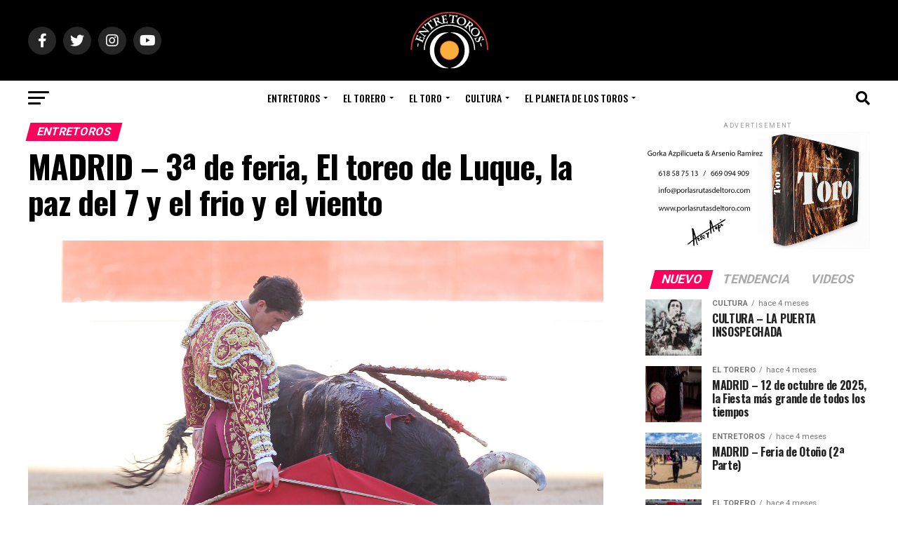

--- FILE ---
content_type: text/html; charset=UTF-8
request_url: https://entretoros.com/madrid-3a-de-feria-el-toreo-de-luque-la-paz-del-7-y-el-frio-y-el-viento/entretoros/
body_size: 34343
content:
<!DOCTYPE html>
<html dir="ltr" lang="es" prefix="og: https://ogp.me/ns#">
<head>
<meta charset="UTF-8" >
<meta name="viewport" id="viewport" content="width=device-width, initial-scale=1.0, maximum-scale=1.0, minimum-scale=1.0, user-scalable=no" />
<link rel="pingback" href="https://entretoros.com/xmlrpc.php" />
<meta property="og:type" content="article" />
					<meta property="og:image" content="https://entretoros.com/wp-content/uploads/2023/05/BE5G8592-1000x600.jpg" />
		<meta name="twitter:image" content="https://entretoros.com/wp-content/uploads/2023/05/BE5G8592-1000x600.jpg" />
	<meta property="og:url" content="https://entretoros.com/madrid-3a-de-feria-el-toreo-de-luque-la-paz-del-7-y-el-frio-y-el-viento/entretoros/" />
<meta property="og:title" content="MADRID &#8211; 3ª de feria, El toreo de Luque, la paz del 7 y el frio y el viento" />
<meta property="og:description" content="&nbsp;por José Carlos Arévalo Los “juanpedros” tenían más kilos que vigor, una bravura enclasada y poca casta. De modo que el peligro lo puso el viento. Y como los toreros no quieren entender que si el viento se emplaza en el sur hay que torear en el norte. Y como había dos matadores bisoños y [&hellip;]" />
<meta name="twitter:card" content="summary_large_image">
<meta name="twitter:url" content="https://entretoros.com/madrid-3a-de-feria-el-toreo-de-luque-la-paz-del-7-y-el-frio-y-el-viento/entretoros/">
<meta name="twitter:title" content="MADRID &#8211; 3ª de feria, El toreo de Luque, la paz del 7 y el frio y el viento">
<meta name="twitter:description" content="&nbsp;por José Carlos Arévalo Los “juanpedros” tenían más kilos que vigor, una bravura enclasada y poca casta. De modo que el peligro lo puso el viento. Y como los toreros no quieren entender que si el viento se emplaza en el sur hay que torear en el norte. Y como había dos matadores bisoños y [&hellip;]">
<title>MADRID – 3ª de feria, El toreo de Luque, la paz del 7 y el frio y el viento • EntreToros</title>

		<!-- All in One SEO 4.5.1.1 - aioseo.com -->
		<meta name="description" content="por José Carlos Arévalo Los “juanpedros” tenían más kilos que vigor, una bravura enclasada y poca casta. De modo que el peligro lo puso el viento. Y como los toreros no quieren entender que si el viento se emplaza en el sur hay que torear en el norte. Y como había dos matadores bisoños y" />
		<meta name="robots" content="max-image-preview:large" />
		<link rel="canonical" href="https://entretoros.com/madrid-3a-de-feria-el-toreo-de-luque-la-paz-del-7-y-el-frio-y-el-viento/entretoros/" />
		<meta name="generator" content="All in One SEO (AIOSEO) 4.5.1.1" />
		<meta property="og:locale" content="es_ES" />
		<meta property="og:site_name" content="EntreToros • El sitio del aficionado taurino" />
		<meta property="og:type" content="article" />
		<meta property="og:title" content="MADRID – 3ª de feria, El toreo de Luque, la paz del 7 y el frio y el viento • EntreToros" />
		<meta property="og:description" content="por José Carlos Arévalo Los “juanpedros” tenían más kilos que vigor, una bravura enclasada y poca casta. De modo que el peligro lo puso el viento. Y como los toreros no quieren entender que si el viento se emplaza en el sur hay que torear en el norte. Y como había dos matadores bisoños y" />
		<meta property="og:url" content="https://entretoros.com/madrid-3a-de-feria-el-toreo-de-luque-la-paz-del-7-y-el-frio-y-el-viento/entretoros/" />
		<meta property="article:published_time" content="2023-05-14T00:19:54+00:00" />
		<meta property="article:modified_time" content="2023-05-14T00:19:55+00:00" />
		<meta property="article:publisher" content="https://www.facebook.com/entretorosof" />
		<meta name="twitter:card" content="summary" />
		<meta name="twitter:site" content="@EntreToros_" />
		<meta name="twitter:title" content="MADRID – 3ª de feria, El toreo de Luque, la paz del 7 y el frio y el viento • EntreToros" />
		<meta name="twitter:description" content="por José Carlos Arévalo Los “juanpedros” tenían más kilos que vigor, una bravura enclasada y poca casta. De modo que el peligro lo puso el viento. Y como los toreros no quieren entender que si el viento se emplaza en el sur hay que torear en el norte. Y como había dos matadores bisoños y" />
		<meta name="twitter:creator" content="@EntreToros_" />
		<script type="application/ld+json" class="aioseo-schema">
			{"@context":"https:\/\/schema.org","@graph":[{"@type":"BlogPosting","@id":"https:\/\/entretoros.com\/madrid-3a-de-feria-el-toreo-de-luque-la-paz-del-7-y-el-frio-y-el-viento\/entretoros\/#blogposting","name":"MADRID \u2013 3\u00aa de feria, El toreo de Luque, la paz del 7 y el frio y el viento \u2022 EntreToros","headline":"MADRID &#8211; 3\u00aa de feria, El toreo de Luque, la paz del 7 y el frio y el viento","author":{"@id":"https:\/\/entretoros.com\/author\/miguel\/#author"},"publisher":{"@id":"https:\/\/entretoros.com\/#organization"},"image":{"@type":"ImageObject","url":"https:\/\/entretoros.com\/wp-content\/uploads\/2023\/05\/BE5G8592-scaled.jpg","width":2560,"height":1920,"caption":"San Isidro 2023. 12 de mayo. Daniel Luque (grana), Angel Tellez (lila) y Francisco de Manuel (azul)."},"datePublished":"2023-05-14T00:19:54+01:00","dateModified":"2023-05-14T00:19:55+01:00","inLanguage":"es-ES","mainEntityOfPage":{"@id":"https:\/\/entretoros.com\/madrid-3a-de-feria-el-toreo-de-luque-la-paz-del-7-y-el-frio-y-el-viento\/entretoros\/#webpage"},"isPartOf":{"@id":"https:\/\/entretoros.com\/madrid-3a-de-feria-el-toreo-de-luque-la-paz-del-7-y-el-frio-y-el-viento\/entretoros\/#webpage"},"articleSection":"EntreToros, de Manuel, Juan Pedro, las ventas, Luque, portada, tauromaquia, Tellez, toreo, toro"},{"@type":"BreadcrumbList","@id":"https:\/\/entretoros.com\/madrid-3a-de-feria-el-toreo-de-luque-la-paz-del-7-y-el-frio-y-el-viento\/entretoros\/#breadcrumblist","itemListElement":[{"@type":"ListItem","@id":"https:\/\/entretoros.com\/#listItem","position":1,"name":"Hogar","item":"https:\/\/entretoros.com\/","nextItem":"https:\/\/entretoros.com\/madrid-3a-de-feria-el-toreo-de-luque-la-paz-del-7-y-el-frio-y-el-viento\/#listItem"},{"@type":"ListItem","@id":"https:\/\/entretoros.com\/madrid-3a-de-feria-el-toreo-de-luque-la-paz-del-7-y-el-frio-y-el-viento\/#listItem","position":2,"name":"MADRID - 3\u00aa de feria, El toreo de Luque, la paz del 7 y el frio y el viento","item":"https:\/\/entretoros.com\/madrid-3a-de-feria-el-toreo-de-luque-la-paz-del-7-y-el-frio-y-el-viento\/","nextItem":"https:\/\/entretoros.com\/category\/entretoros\/#listItem","previousItem":"https:\/\/entretoros.com\/#listItem"},{"@type":"ListItem","@id":"https:\/\/entretoros.com\/category\/entretoros\/#listItem","position":3,"name":"EntreToros","previousItem":"https:\/\/entretoros.com\/madrid-3a-de-feria-el-toreo-de-luque-la-paz-del-7-y-el-frio-y-el-viento\/#listItem"}]},{"@type":"Organization","@id":"https:\/\/entretoros.com\/#organization","name":"EntreToros","url":"https:\/\/entretoros.com\/","logo":{"@type":"ImageObject","url":"https:\/\/entretoros.com\/wp-content\/uploads\/2021\/11\/Logo-1.png","@id":"https:\/\/entretoros.com\/madrid-3a-de-feria-el-toreo-de-luque-la-paz-del-7-y-el-frio-y-el-viento\/entretoros\/#organizationLogo","width":113,"height":82,"caption":"logo-entretoros"},"image":{"@id":"https:\/\/entretoros.com\/#organizationLogo"},"sameAs":["https:\/\/www.facebook.com\/entretorosof","https:\/\/twitter.com\/EntreToros_","https:\/\/www.instagram.com\/entretoros_\/","https:\/\/www.youtube.com\/channel\/UCtt4ah82tMlHB9JAKns7hXg"]},{"@type":"Person","@id":"https:\/\/entretoros.com\/author\/miguel\/#author","url":"https:\/\/entretoros.com\/author\/miguel\/","name":"Miguel de las Pe\u00f1as","image":{"@type":"ImageObject","@id":"https:\/\/entretoros.com\/madrid-3a-de-feria-el-toreo-de-luque-la-paz-del-7-y-el-frio-y-el-viento\/entretoros\/#authorImage","url":"https:\/\/secure.gravatar.com\/avatar\/b6fb9647f9846d09926dd2c71968ce98?s=96&d=mm&r=g","width":96,"height":96,"caption":"Miguel de las Pe\u00f1as"}},{"@type":"WebPage","@id":"https:\/\/entretoros.com\/madrid-3a-de-feria-el-toreo-de-luque-la-paz-del-7-y-el-frio-y-el-viento\/entretoros\/#webpage","url":"https:\/\/entretoros.com\/madrid-3a-de-feria-el-toreo-de-luque-la-paz-del-7-y-el-frio-y-el-viento\/entretoros\/","name":"MADRID \u2013 3\u00aa de feria, El toreo de Luque, la paz del 7 y el frio y el viento \u2022 EntreToros","description":"por Jos\u00e9 Carlos Ar\u00e9valo Los \u201cjuanpedros\u201d ten\u00edan m\u00e1s kilos que vigor, una bravura enclasada y poca casta. De modo que el peligro lo puso el viento. Y como los toreros no quieren entender que si el viento se emplaza en el sur hay que torear en el norte. Y como hab\u00eda dos matadores biso\u00f1os y","inLanguage":"es-ES","isPartOf":{"@id":"https:\/\/entretoros.com\/#website"},"breadcrumb":{"@id":"https:\/\/entretoros.com\/madrid-3a-de-feria-el-toreo-de-luque-la-paz-del-7-y-el-frio-y-el-viento\/entretoros\/#breadcrumblist"},"author":{"@id":"https:\/\/entretoros.com\/author\/miguel\/#author"},"creator":{"@id":"https:\/\/entretoros.com\/author\/miguel\/#author"},"image":{"@type":"ImageObject","url":"https:\/\/entretoros.com\/wp-content\/uploads\/2023\/05\/BE5G8592-scaled.jpg","@id":"https:\/\/entretoros.com\/madrid-3a-de-feria-el-toreo-de-luque-la-paz-del-7-y-el-frio-y-el-viento\/entretoros\/#mainImage","width":2560,"height":1920,"caption":"San Isidro 2023. 12 de mayo. Daniel Luque (grana), Angel Tellez (lila) y Francisco de Manuel (azul)."},"primaryImageOfPage":{"@id":"https:\/\/entretoros.com\/madrid-3a-de-feria-el-toreo-de-luque-la-paz-del-7-y-el-frio-y-el-viento\/entretoros\/#mainImage"},"datePublished":"2023-05-14T00:19:54+01:00","dateModified":"2023-05-14T00:19:55+01:00"},{"@type":"WebSite","@id":"https:\/\/entretoros.com\/#website","url":"https:\/\/entretoros.com\/","name":"EntreToros","description":"El sitio del aficionado taurino","inLanguage":"es-ES","publisher":{"@id":"https:\/\/entretoros.com\/#organization"}}]}
		</script>
		<!-- All in One SEO -->

<link rel='dns-prefetch' href='//ajax.googleapis.com' />
<link rel='dns-prefetch' href='//fonts.googleapis.com' />
<link rel="alternate" type="application/rss+xml" title="EntreToros &raquo; Feed" href="https://entretoros.com/feed/" />
<link rel="alternate" type="application/rss+xml" title="EntreToros &raquo; Feed de los comentarios" href="https://entretoros.com/comments/feed/" />
<link rel="alternate" type="application/rss+xml" title="EntreToros &raquo; Comentario MADRID &#8211; 3ª de feria, El toreo de Luque, la paz del 7 y el frio y el viento del feed" href="https://entretoros.com/madrid-3a-de-feria-el-toreo-de-luque-la-paz-del-7-y-el-frio-y-el-viento/entretoros/feed/" />
<script type="text/javascript">
/* <![CDATA[ */
window._wpemojiSettings = {"baseUrl":"https:\/\/s.w.org\/images\/core\/emoji\/14.0.0\/72x72\/","ext":".png","svgUrl":"https:\/\/s.w.org\/images\/core\/emoji\/14.0.0\/svg\/","svgExt":".svg","source":{"concatemoji":"https:\/\/entretoros.com\/wp-includes\/js\/wp-emoji-release.min.js?ver=6.4.7"}};
/*! This file is auto-generated */
!function(i,n){var o,s,e;function c(e){try{var t={supportTests:e,timestamp:(new Date).valueOf()};sessionStorage.setItem(o,JSON.stringify(t))}catch(e){}}function p(e,t,n){e.clearRect(0,0,e.canvas.width,e.canvas.height),e.fillText(t,0,0);var t=new Uint32Array(e.getImageData(0,0,e.canvas.width,e.canvas.height).data),r=(e.clearRect(0,0,e.canvas.width,e.canvas.height),e.fillText(n,0,0),new Uint32Array(e.getImageData(0,0,e.canvas.width,e.canvas.height).data));return t.every(function(e,t){return e===r[t]})}function u(e,t,n){switch(t){case"flag":return n(e,"\ud83c\udff3\ufe0f\u200d\u26a7\ufe0f","\ud83c\udff3\ufe0f\u200b\u26a7\ufe0f")?!1:!n(e,"\ud83c\uddfa\ud83c\uddf3","\ud83c\uddfa\u200b\ud83c\uddf3")&&!n(e,"\ud83c\udff4\udb40\udc67\udb40\udc62\udb40\udc65\udb40\udc6e\udb40\udc67\udb40\udc7f","\ud83c\udff4\u200b\udb40\udc67\u200b\udb40\udc62\u200b\udb40\udc65\u200b\udb40\udc6e\u200b\udb40\udc67\u200b\udb40\udc7f");case"emoji":return!n(e,"\ud83e\udef1\ud83c\udffb\u200d\ud83e\udef2\ud83c\udfff","\ud83e\udef1\ud83c\udffb\u200b\ud83e\udef2\ud83c\udfff")}return!1}function f(e,t,n){var r="undefined"!=typeof WorkerGlobalScope&&self instanceof WorkerGlobalScope?new OffscreenCanvas(300,150):i.createElement("canvas"),a=r.getContext("2d",{willReadFrequently:!0}),o=(a.textBaseline="top",a.font="600 32px Arial",{});return e.forEach(function(e){o[e]=t(a,e,n)}),o}function t(e){var t=i.createElement("script");t.src=e,t.defer=!0,i.head.appendChild(t)}"undefined"!=typeof Promise&&(o="wpEmojiSettingsSupports",s=["flag","emoji"],n.supports={everything:!0,everythingExceptFlag:!0},e=new Promise(function(e){i.addEventListener("DOMContentLoaded",e,{once:!0})}),new Promise(function(t){var n=function(){try{var e=JSON.parse(sessionStorage.getItem(o));if("object"==typeof e&&"number"==typeof e.timestamp&&(new Date).valueOf()<e.timestamp+604800&&"object"==typeof e.supportTests)return e.supportTests}catch(e){}return null}();if(!n){if("undefined"!=typeof Worker&&"undefined"!=typeof OffscreenCanvas&&"undefined"!=typeof URL&&URL.createObjectURL&&"undefined"!=typeof Blob)try{var e="postMessage("+f.toString()+"("+[JSON.stringify(s),u.toString(),p.toString()].join(",")+"));",r=new Blob([e],{type:"text/javascript"}),a=new Worker(URL.createObjectURL(r),{name:"wpTestEmojiSupports"});return void(a.onmessage=function(e){c(n=e.data),a.terminate(),t(n)})}catch(e){}c(n=f(s,u,p))}t(n)}).then(function(e){for(var t in e)n.supports[t]=e[t],n.supports.everything=n.supports.everything&&n.supports[t],"flag"!==t&&(n.supports.everythingExceptFlag=n.supports.everythingExceptFlag&&n.supports[t]);n.supports.everythingExceptFlag=n.supports.everythingExceptFlag&&!n.supports.flag,n.DOMReady=!1,n.readyCallback=function(){n.DOMReady=!0}}).then(function(){return e}).then(function(){var e;n.supports.everything||(n.readyCallback(),(e=n.source||{}).concatemoji?t(e.concatemoji):e.wpemoji&&e.twemoji&&(t(e.twemoji),t(e.wpemoji)))}))}((window,document),window._wpemojiSettings);
/* ]]> */
</script>

<style id='wp-emoji-styles-inline-css' type='text/css'>

	img.wp-smiley, img.emoji {
		display: inline !important;
		border: none !important;
		box-shadow: none !important;
		height: 1em !important;
		width: 1em !important;
		margin: 0 0.07em !important;
		vertical-align: -0.1em !important;
		background: none !important;
		padding: 0 !important;
	}
</style>
<link rel='stylesheet' id='wp-block-library-css' href='https://entretoros.com/wp-includes/css/dist/block-library/style.min.css?ver=6.4.7' type='text/css' media='all' />
<style id='classic-theme-styles-inline-css' type='text/css'>
/*! This file is auto-generated */
.wp-block-button__link{color:#fff;background-color:#32373c;border-radius:9999px;box-shadow:none;text-decoration:none;padding:calc(.667em + 2px) calc(1.333em + 2px);font-size:1.125em}.wp-block-file__button{background:#32373c;color:#fff;text-decoration:none}
</style>
<style id='global-styles-inline-css' type='text/css'>
body{--wp--preset--color--black: #000000;--wp--preset--color--cyan-bluish-gray: #abb8c3;--wp--preset--color--white: #ffffff;--wp--preset--color--pale-pink: #f78da7;--wp--preset--color--vivid-red: #cf2e2e;--wp--preset--color--luminous-vivid-orange: #ff6900;--wp--preset--color--luminous-vivid-amber: #fcb900;--wp--preset--color--light-green-cyan: #7bdcb5;--wp--preset--color--vivid-green-cyan: #00d084;--wp--preset--color--pale-cyan-blue: #8ed1fc;--wp--preset--color--vivid-cyan-blue: #0693e3;--wp--preset--color--vivid-purple: #9b51e0;--wp--preset--color--: #444;--wp--preset--gradient--vivid-cyan-blue-to-vivid-purple: linear-gradient(135deg,rgba(6,147,227,1) 0%,rgb(155,81,224) 100%);--wp--preset--gradient--light-green-cyan-to-vivid-green-cyan: linear-gradient(135deg,rgb(122,220,180) 0%,rgb(0,208,130) 100%);--wp--preset--gradient--luminous-vivid-amber-to-luminous-vivid-orange: linear-gradient(135deg,rgba(252,185,0,1) 0%,rgba(255,105,0,1) 100%);--wp--preset--gradient--luminous-vivid-orange-to-vivid-red: linear-gradient(135deg,rgba(255,105,0,1) 0%,rgb(207,46,46) 100%);--wp--preset--gradient--very-light-gray-to-cyan-bluish-gray: linear-gradient(135deg,rgb(238,238,238) 0%,rgb(169,184,195) 100%);--wp--preset--gradient--cool-to-warm-spectrum: linear-gradient(135deg,rgb(74,234,220) 0%,rgb(151,120,209) 20%,rgb(207,42,186) 40%,rgb(238,44,130) 60%,rgb(251,105,98) 80%,rgb(254,248,76) 100%);--wp--preset--gradient--blush-light-purple: linear-gradient(135deg,rgb(255,206,236) 0%,rgb(152,150,240) 100%);--wp--preset--gradient--blush-bordeaux: linear-gradient(135deg,rgb(254,205,165) 0%,rgb(254,45,45) 50%,rgb(107,0,62) 100%);--wp--preset--gradient--luminous-dusk: linear-gradient(135deg,rgb(255,203,112) 0%,rgb(199,81,192) 50%,rgb(65,88,208) 100%);--wp--preset--gradient--pale-ocean: linear-gradient(135deg,rgb(255,245,203) 0%,rgb(182,227,212) 50%,rgb(51,167,181) 100%);--wp--preset--gradient--electric-grass: linear-gradient(135deg,rgb(202,248,128) 0%,rgb(113,206,126) 100%);--wp--preset--gradient--midnight: linear-gradient(135deg,rgb(2,3,129) 0%,rgb(40,116,252) 100%);--wp--preset--font-size--small: 13px;--wp--preset--font-size--medium: 20px;--wp--preset--font-size--large: 36px;--wp--preset--font-size--x-large: 42px;--wp--preset--spacing--20: 0.44rem;--wp--preset--spacing--30: 0.67rem;--wp--preset--spacing--40: 1rem;--wp--preset--spacing--50: 1.5rem;--wp--preset--spacing--60: 2.25rem;--wp--preset--spacing--70: 3.38rem;--wp--preset--spacing--80: 5.06rem;--wp--preset--shadow--natural: 6px 6px 9px rgba(0, 0, 0, 0.2);--wp--preset--shadow--deep: 12px 12px 50px rgba(0, 0, 0, 0.4);--wp--preset--shadow--sharp: 6px 6px 0px rgba(0, 0, 0, 0.2);--wp--preset--shadow--outlined: 6px 6px 0px -3px rgba(255, 255, 255, 1), 6px 6px rgba(0, 0, 0, 1);--wp--preset--shadow--crisp: 6px 6px 0px rgba(0, 0, 0, 1);}:where(.is-layout-flex){gap: 0.5em;}:where(.is-layout-grid){gap: 0.5em;}body .is-layout-flow > .alignleft{float: left;margin-inline-start: 0;margin-inline-end: 2em;}body .is-layout-flow > .alignright{float: right;margin-inline-start: 2em;margin-inline-end: 0;}body .is-layout-flow > .aligncenter{margin-left: auto !important;margin-right: auto !important;}body .is-layout-constrained > .alignleft{float: left;margin-inline-start: 0;margin-inline-end: 2em;}body .is-layout-constrained > .alignright{float: right;margin-inline-start: 2em;margin-inline-end: 0;}body .is-layout-constrained > .aligncenter{margin-left: auto !important;margin-right: auto !important;}body .is-layout-constrained > :where(:not(.alignleft):not(.alignright):not(.alignfull)){max-width: var(--wp--style--global--content-size);margin-left: auto !important;margin-right: auto !important;}body .is-layout-constrained > .alignwide{max-width: var(--wp--style--global--wide-size);}body .is-layout-flex{display: flex;}body .is-layout-flex{flex-wrap: wrap;align-items: center;}body .is-layout-flex > *{margin: 0;}body .is-layout-grid{display: grid;}body .is-layout-grid > *{margin: 0;}:where(.wp-block-columns.is-layout-flex){gap: 2em;}:where(.wp-block-columns.is-layout-grid){gap: 2em;}:where(.wp-block-post-template.is-layout-flex){gap: 1.25em;}:where(.wp-block-post-template.is-layout-grid){gap: 1.25em;}.has-black-color{color: var(--wp--preset--color--black) !important;}.has-cyan-bluish-gray-color{color: var(--wp--preset--color--cyan-bluish-gray) !important;}.has-white-color{color: var(--wp--preset--color--white) !important;}.has-pale-pink-color{color: var(--wp--preset--color--pale-pink) !important;}.has-vivid-red-color{color: var(--wp--preset--color--vivid-red) !important;}.has-luminous-vivid-orange-color{color: var(--wp--preset--color--luminous-vivid-orange) !important;}.has-luminous-vivid-amber-color{color: var(--wp--preset--color--luminous-vivid-amber) !important;}.has-light-green-cyan-color{color: var(--wp--preset--color--light-green-cyan) !important;}.has-vivid-green-cyan-color{color: var(--wp--preset--color--vivid-green-cyan) !important;}.has-pale-cyan-blue-color{color: var(--wp--preset--color--pale-cyan-blue) !important;}.has-vivid-cyan-blue-color{color: var(--wp--preset--color--vivid-cyan-blue) !important;}.has-vivid-purple-color{color: var(--wp--preset--color--vivid-purple) !important;}.has-black-background-color{background-color: var(--wp--preset--color--black) !important;}.has-cyan-bluish-gray-background-color{background-color: var(--wp--preset--color--cyan-bluish-gray) !important;}.has-white-background-color{background-color: var(--wp--preset--color--white) !important;}.has-pale-pink-background-color{background-color: var(--wp--preset--color--pale-pink) !important;}.has-vivid-red-background-color{background-color: var(--wp--preset--color--vivid-red) !important;}.has-luminous-vivid-orange-background-color{background-color: var(--wp--preset--color--luminous-vivid-orange) !important;}.has-luminous-vivid-amber-background-color{background-color: var(--wp--preset--color--luminous-vivid-amber) !important;}.has-light-green-cyan-background-color{background-color: var(--wp--preset--color--light-green-cyan) !important;}.has-vivid-green-cyan-background-color{background-color: var(--wp--preset--color--vivid-green-cyan) !important;}.has-pale-cyan-blue-background-color{background-color: var(--wp--preset--color--pale-cyan-blue) !important;}.has-vivid-cyan-blue-background-color{background-color: var(--wp--preset--color--vivid-cyan-blue) !important;}.has-vivid-purple-background-color{background-color: var(--wp--preset--color--vivid-purple) !important;}.has-black-border-color{border-color: var(--wp--preset--color--black) !important;}.has-cyan-bluish-gray-border-color{border-color: var(--wp--preset--color--cyan-bluish-gray) !important;}.has-white-border-color{border-color: var(--wp--preset--color--white) !important;}.has-pale-pink-border-color{border-color: var(--wp--preset--color--pale-pink) !important;}.has-vivid-red-border-color{border-color: var(--wp--preset--color--vivid-red) !important;}.has-luminous-vivid-orange-border-color{border-color: var(--wp--preset--color--luminous-vivid-orange) !important;}.has-luminous-vivid-amber-border-color{border-color: var(--wp--preset--color--luminous-vivid-amber) !important;}.has-light-green-cyan-border-color{border-color: var(--wp--preset--color--light-green-cyan) !important;}.has-vivid-green-cyan-border-color{border-color: var(--wp--preset--color--vivid-green-cyan) !important;}.has-pale-cyan-blue-border-color{border-color: var(--wp--preset--color--pale-cyan-blue) !important;}.has-vivid-cyan-blue-border-color{border-color: var(--wp--preset--color--vivid-cyan-blue) !important;}.has-vivid-purple-border-color{border-color: var(--wp--preset--color--vivid-purple) !important;}.has-vivid-cyan-blue-to-vivid-purple-gradient-background{background: var(--wp--preset--gradient--vivid-cyan-blue-to-vivid-purple) !important;}.has-light-green-cyan-to-vivid-green-cyan-gradient-background{background: var(--wp--preset--gradient--light-green-cyan-to-vivid-green-cyan) !important;}.has-luminous-vivid-amber-to-luminous-vivid-orange-gradient-background{background: var(--wp--preset--gradient--luminous-vivid-amber-to-luminous-vivid-orange) !important;}.has-luminous-vivid-orange-to-vivid-red-gradient-background{background: var(--wp--preset--gradient--luminous-vivid-orange-to-vivid-red) !important;}.has-very-light-gray-to-cyan-bluish-gray-gradient-background{background: var(--wp--preset--gradient--very-light-gray-to-cyan-bluish-gray) !important;}.has-cool-to-warm-spectrum-gradient-background{background: var(--wp--preset--gradient--cool-to-warm-spectrum) !important;}.has-blush-light-purple-gradient-background{background: var(--wp--preset--gradient--blush-light-purple) !important;}.has-blush-bordeaux-gradient-background{background: var(--wp--preset--gradient--blush-bordeaux) !important;}.has-luminous-dusk-gradient-background{background: var(--wp--preset--gradient--luminous-dusk) !important;}.has-pale-ocean-gradient-background{background: var(--wp--preset--gradient--pale-ocean) !important;}.has-electric-grass-gradient-background{background: var(--wp--preset--gradient--electric-grass) !important;}.has-midnight-gradient-background{background: var(--wp--preset--gradient--midnight) !important;}.has-small-font-size{font-size: var(--wp--preset--font-size--small) !important;}.has-medium-font-size{font-size: var(--wp--preset--font-size--medium) !important;}.has-large-font-size{font-size: var(--wp--preset--font-size--large) !important;}.has-x-large-font-size{font-size: var(--wp--preset--font-size--x-large) !important;}
.wp-block-navigation a:where(:not(.wp-element-button)){color: inherit;}
:where(.wp-block-post-template.is-layout-flex){gap: 1.25em;}:where(.wp-block-post-template.is-layout-grid){gap: 1.25em;}
:where(.wp-block-columns.is-layout-flex){gap: 2em;}:where(.wp-block-columns.is-layout-grid){gap: 2em;}
.wp-block-pullquote{font-size: 1.5em;line-height: 1.6;}
</style>
<link rel='stylesheet' id='dashicons-css' href='https://entretoros.com/wp-includes/css/dashicons.min.css?ver=6.4.7' type='text/css' media='all' />
<link rel='stylesheet' id='theiaPostSlider-css' href='https://entretoros.com/wp-content/plugins/theia-post-slider-premium/dist/css/font-theme.css?ver=2.1.3' type='text/css' media='all' />
<style id='theiaPostSlider-inline-css' type='text/css'>


				.theiaPostSlider_nav.fontTheme ._title,
				.theiaPostSlider_nav.fontTheme ._text {
					line-height: 48px;
				}
	
				.theiaPostSlider_nav.fontTheme ._button,
				.theiaPostSlider_nav.fontTheme ._button svg {
					color: #f08100;
					fill: #f08100;
				}
	
				.theiaPostSlider_nav.fontTheme ._button ._2 span {
					font-size: 48px;
					line-height: 48px;
				}
	
				.theiaPostSlider_nav.fontTheme ._button ._2 svg {
					width: 48px;
				}
	
				.theiaPostSlider_nav.fontTheme ._button:hover,
				.theiaPostSlider_nav.fontTheme ._button:focus,
				.theiaPostSlider_nav.fontTheme ._button:hover svg,
				.theiaPostSlider_nav.fontTheme ._button:focus svg {
					color: #ffa338;
					fill: #ffa338;
				}
	
				.theiaPostSlider_nav.fontTheme ._disabled,				 
                .theiaPostSlider_nav.fontTheme ._disabled svg {
					color: #777777 !important;
					fill: #777777 !important;
				}
			
</style>
<link rel='stylesheet' id='theiaPostSlider-font-css' href='https://entretoros.com/wp-content/plugins/theia-post-slider-premium/assets/fonts/style.css?ver=2.1.3' type='text/css' media='all' />
<link rel='stylesheet' id='ql-jquery-ui-css' href='//ajax.googleapis.com/ajax/libs/jqueryui/1.12.1/themes/smoothness/jquery-ui.css?ver=6.4.7' type='text/css' media='all' />
<link rel='stylesheet' id='cmplz-general-css' href='https://entretoros.com/wp-content/plugins/complianz-gdpr/assets/css/cookieblocker.min.css?ver=6.5.5' type='text/css' media='all' />
<link rel='stylesheet' id='reviewer-photoswipe-css' href='https://entretoros.com/wp-content/plugins/reviewer/public/assets/css/photoswipe.css?ver=3.14.2' type='text/css' media='all' />
<link rel='stylesheet' id='reviewer-public-css' href='https://entretoros.com/wp-content/plugins/reviewer/public/assets/css/reviewer-public.css?ver=3.14.2' type='text/css' media='all' />
<link rel='stylesheet' id='mvp-custom-style-css' href='https://entretoros.com/wp-content/themes/zox-news/style.css?ver=6.4.7' type='text/css' media='all' />
<style id='mvp-custom-style-inline-css' type='text/css'>


#mvp-wallpaper {
	background: url() no-repeat 50% 0;
	}

#mvp-foot-copy a {
	color: #0be6af;
	}

#mvp-content-main p a,
#mvp-content-main ul a,
#mvp-content-main ol a,
.mvp-post-add-main p a,
.mvp-post-add-main ul a,
.mvp-post-add-main ol a {
	box-shadow: inset 0 -4px 0 #0be6af;
	}

#mvp-content-main p a:hover,
#mvp-content-main ul a:hover,
#mvp-content-main ol a:hover,
.mvp-post-add-main p a:hover,
.mvp-post-add-main ul a:hover,
.mvp-post-add-main ol a:hover {
	background: #0be6af;
	}

a,
a:visited,
.post-info-name a,
.woocommerce .woocommerce-breadcrumb a {
	color: #ff005b;
	}

#mvp-side-wrap a:hover {
	color: #ff005b;
	}

.mvp-fly-top:hover,
.mvp-vid-box-wrap,
ul.mvp-soc-mob-list li.mvp-soc-mob-com {
	background: #0be6af;
	}

nav.mvp-fly-nav-menu ul li.menu-item-has-children:after,
.mvp-feat1-left-wrap span.mvp-cd-cat,
.mvp-widget-feat1-top-story span.mvp-cd-cat,
.mvp-widget-feat2-left-cont span.mvp-cd-cat,
.mvp-widget-dark-feat span.mvp-cd-cat,
.mvp-widget-dark-sub span.mvp-cd-cat,
.mvp-vid-wide-text span.mvp-cd-cat,
.mvp-feat2-top-text span.mvp-cd-cat,
.mvp-feat3-main-story span.mvp-cd-cat,
.mvp-feat3-sub-text span.mvp-cd-cat,
.mvp-feat4-main-text span.mvp-cd-cat,
.woocommerce-message:before,
.woocommerce-info:before,
.woocommerce-message:before {
	color: #0be6af;
	}

#searchform input,
.mvp-authors-name {
	border-bottom: 1px solid #0be6af;
	}

.mvp-fly-top:hover {
	border-top: 1px solid #0be6af;
	border-left: 1px solid #0be6af;
	border-bottom: 1px solid #0be6af;
	}

.woocommerce .widget_price_filter .ui-slider .ui-slider-handle,
.woocommerce #respond input#submit.alt,
.woocommerce a.button.alt,
.woocommerce button.button.alt,
.woocommerce input.button.alt,
.woocommerce #respond input#submit.alt:hover,
.woocommerce a.button.alt:hover,
.woocommerce button.button.alt:hover,
.woocommerce input.button.alt:hover {
	background-color: #0be6af;
	}

.woocommerce-error,
.woocommerce-info,
.woocommerce-message {
	border-top-color: #0be6af;
	}

ul.mvp-feat1-list-buts li.active span.mvp-feat1-list-but,
span.mvp-widget-home-title,
span.mvp-post-cat,
span.mvp-feat1-pop-head {
	background: #ff005b;
	}

.woocommerce span.onsale {
	background-color: #ff005b;
	}

.mvp-widget-feat2-side-more-but,
.woocommerce .star-rating span:before,
span.mvp-prev-next-label,
.mvp-cat-date-wrap .sticky {
	color: #ff005b !important;
	}

#mvp-main-nav-top,
#mvp-fly-wrap,
.mvp-soc-mob-right,
#mvp-main-nav-small-cont {
	background: #000000;
	}

#mvp-main-nav-small .mvp-fly-but-wrap span,
#mvp-main-nav-small .mvp-search-but-wrap span,
.mvp-nav-top-left .mvp-fly-but-wrap span,
#mvp-fly-wrap .mvp-fly-but-wrap span {
	background: #555555;
	}

.mvp-nav-top-right .mvp-nav-search-but,
span.mvp-fly-soc-head,
.mvp-soc-mob-right i,
#mvp-main-nav-small span.mvp-nav-search-but,
#mvp-main-nav-small .mvp-nav-menu ul li a  {
	color: #555555;
	}

#mvp-main-nav-small .mvp-nav-menu ul li.menu-item-has-children a:after {
	border-color: #555555 transparent transparent transparent;
	}

#mvp-nav-top-wrap span.mvp-nav-search-but:hover,
#mvp-main-nav-small span.mvp-nav-search-but:hover {
	color: #0be6af;
	}

#mvp-nav-top-wrap .mvp-fly-but-wrap:hover span,
#mvp-main-nav-small .mvp-fly-but-wrap:hover span,
span.mvp-woo-cart-num:hover {
	background: #0be6af;
	}

#mvp-main-nav-bot-cont {
	background: #ffffff;
	}

#mvp-nav-bot-wrap .mvp-fly-but-wrap span,
#mvp-nav-bot-wrap .mvp-search-but-wrap span {
	background: #000000;
	}

#mvp-nav-bot-wrap span.mvp-nav-search-but,
#mvp-nav-bot-wrap .mvp-nav-menu ul li a {
	color: #000000;
	}

#mvp-nav-bot-wrap .mvp-nav-menu ul li.menu-item-has-children a:after {
	border-color: #000000 transparent transparent transparent;
	}

.mvp-nav-menu ul li:hover a {
	border-bottom: 5px solid #0be6af;
	}

#mvp-nav-bot-wrap .mvp-fly-but-wrap:hover span {
	background: #0be6af;
	}

#mvp-nav-bot-wrap span.mvp-nav-search-but:hover {
	color: #0be6af;
	}

body,
.mvp-feat1-feat-text p,
.mvp-feat2-top-text p,
.mvp-feat3-main-text p,
.mvp-feat3-sub-text p,
#searchform input,
.mvp-author-info-text,
span.mvp-post-excerpt,
.mvp-nav-menu ul li ul.sub-menu li a,
nav.mvp-fly-nav-menu ul li a,
.mvp-ad-label,
span.mvp-feat-caption,
.mvp-post-tags a,
.mvp-post-tags a:visited,
span.mvp-author-box-name a,
#mvp-author-box-text p,
.mvp-post-gallery-text p,
ul.mvp-soc-mob-list li span,
#comments,
h3#reply-title,
h2.comments,
#mvp-foot-copy p,
span.mvp-fly-soc-head,
.mvp-post-tags-header,
span.mvp-prev-next-label,
span.mvp-post-add-link-but,
#mvp-comments-button a,
#mvp-comments-button span.mvp-comment-but-text,
.woocommerce ul.product_list_widget span.product-title,
.woocommerce ul.product_list_widget li a,
.woocommerce #reviews #comments ol.commentlist li .comment-text p.meta,
.woocommerce div.product p.price,
.woocommerce div.product p.price ins,
.woocommerce div.product p.price del,
.woocommerce ul.products li.product .price del,
.woocommerce ul.products li.product .price ins,
.woocommerce ul.products li.product .price,
.woocommerce #respond input#submit,
.woocommerce a.button,
.woocommerce button.button,
.woocommerce input.button,
.woocommerce .widget_price_filter .price_slider_amount .button,
.woocommerce span.onsale,
.woocommerce-review-link,
#woo-content p.woocommerce-result-count,
.woocommerce div.product .woocommerce-tabs ul.tabs li a,
a.mvp-inf-more-but,
span.mvp-cont-read-but,
span.mvp-cd-cat,
span.mvp-cd-date,
.mvp-feat4-main-text p,
span.mvp-woo-cart-num,
span.mvp-widget-home-title2,
.wp-caption,
#mvp-content-main p.wp-caption-text,
.gallery-caption,
.mvp-post-add-main p.wp-caption-text,
#bbpress-forums,
#bbpress-forums p,
.protected-post-form input,
#mvp-feat6-text p {
	font-family: 'Roboto', sans-serif;
	}

.mvp-blog-story-text p,
span.mvp-author-page-desc,
#mvp-404 p,
.mvp-widget-feat1-bot-text p,
.mvp-widget-feat2-left-text p,
.mvp-flex-story-text p,
.mvp-search-text p,
#mvp-content-main p,
.mvp-post-add-main p,
#mvp-content-main ul li,
#mvp-content-main ol li,
.rwp-summary,
.rwp-u-review__comment,
.mvp-feat5-mid-main-text p,
.mvp-feat5-small-main-text p,
#mvp-content-main .wp-block-button__link,
.wp-block-audio figcaption,
.wp-block-video figcaption,
.wp-block-embed figcaption,
.wp-block-verse pre,
pre.wp-block-verse {
	font-family: 'PT Serif', sans-serif;
	}

.mvp-nav-menu ul li a,
#mvp-foot-menu ul li a {
	font-family: 'Oswald', sans-serif;
	}


.mvp-feat1-sub-text h2,
.mvp-feat1-pop-text h2,
.mvp-feat1-list-text h2,
.mvp-widget-feat1-top-text h2,
.mvp-widget-feat1-bot-text h2,
.mvp-widget-dark-feat-text h2,
.mvp-widget-dark-sub-text h2,
.mvp-widget-feat2-left-text h2,
.mvp-widget-feat2-right-text h2,
.mvp-blog-story-text h2,
.mvp-flex-story-text h2,
.mvp-vid-wide-more-text p,
.mvp-prev-next-text p,
.mvp-related-text,
.mvp-post-more-text p,
h2.mvp-authors-latest a,
.mvp-feat2-bot-text h2,
.mvp-feat3-sub-text h2,
.mvp-feat3-main-text h2,
.mvp-feat4-main-text h2,
.mvp-feat5-text h2,
.mvp-feat5-mid-main-text h2,
.mvp-feat5-small-main-text h2,
.mvp-feat5-mid-sub-text h2,
#mvp-feat6-text h2,
.alp-related-posts-wrapper .alp-related-post .post-title {
	font-family: 'Oswald', sans-serif;
	}

.mvp-feat2-top-text h2,
.mvp-feat1-feat-text h2,
h1.mvp-post-title,
h1.mvp-post-title-wide,
.mvp-drop-nav-title h4,
#mvp-content-main blockquote p,
.mvp-post-add-main blockquote p,
#mvp-content-main p.has-large-font-size,
#mvp-404 h1,
#woo-content h1.page-title,
.woocommerce div.product .product_title,
.woocommerce ul.products li.product h3,
.alp-related-posts .current .post-title {
	font-family: 'Oswald', sans-serif;
	}

span.mvp-feat1-pop-head,
.mvp-feat1-pop-text:before,
span.mvp-feat1-list-but,
span.mvp-widget-home-title,
.mvp-widget-feat2-side-more,
span.mvp-post-cat,
span.mvp-page-head,
h1.mvp-author-top-head,
.mvp-authors-name,
#mvp-content-main h1,
#mvp-content-main h2,
#mvp-content-main h3,
#mvp-content-main h4,
#mvp-content-main h5,
#mvp-content-main h6,
.woocommerce .related h2,
.woocommerce div.product .woocommerce-tabs .panel h2,
.woocommerce div.product .product_title,
.mvp-feat5-side-list .mvp-feat1-list-img:after {
	font-family: 'Roboto', sans-serif;
	}

	

	.mvp-nav-links {
		display: none;
		}
		

	.alp-advert {
		display: none;
	}
	.alp-related-posts-wrapper .alp-related-posts .current {
		margin: 0 0 10px;
	}
		
</style>
<link rel='stylesheet' id='mvp-reset-css' href='https://entretoros.com/wp-content/themes/zox-news/css/reset.css?ver=6.4.7' type='text/css' media='all' />
<link rel='stylesheet' id='fontawesome-css' href='https://entretoros.com/wp-content/themes/zox-news/font-awesome/css/all.css?ver=6.4.7' type='text/css' media='all' />
<link crossorigin="anonymous" rel='stylesheet' id='mvp-fonts-css' href='//fonts.googleapis.com/css?family=Roboto%3A300%2C400%2C700%2C900%7COswald%3A400%2C700%7CAdvent+Pro%3A700%7COpen+Sans%3A700%7CAnton%3A400Oswald%3A100%2C200%2C300%2C400%2C500%2C600%2C700%2C800%2C900%7COswald%3A100%2C200%2C300%2C400%2C500%2C600%2C700%2C800%2C900%7CRoboto%3A100%2C200%2C300%2C400%2C500%2C600%2C700%2C800%2C900%7CRoboto%3A100%2C200%2C300%2C400%2C500%2C600%2C700%2C800%2C900%7CPT+Serif%3A100%2C200%2C300%2C400%2C500%2C600%2C700%2C800%2C900%7COswald%3A100%2C200%2C300%2C400%2C500%2C600%2C700%2C800%2C900%26subset%3Dlatin%2Clatin-ext%2Ccyrillic%2Ccyrillic-ext%2Cgreek-ext%2Cgreek%2Cvietnamese' type='text/css' media='all' />
<link rel='stylesheet' id='mvp-media-queries-css' href='https://entretoros.com/wp-content/themes/zox-news/css/media-queries.css?ver=6.4.7' type='text/css' media='all' />
<script type="text/javascript" src="https://entretoros.com/wp-includes/js/jquery/jquery.min.js?ver=3.7.1" id="jquery-core-js"></script>
<script type="text/javascript" src="https://entretoros.com/wp-includes/js/jquery/jquery-migrate.min.js?ver=3.4.1" id="jquery-migrate-js"></script>
<script type="text/javascript" src="https://entretoros.com/wp-content/plugins/theia-post-slider-premium/dist/js/jquery.history.js?ver=1.7.1" id="history.js-js"></script>
<script type="text/javascript" src="https://entretoros.com/wp-content/plugins/theia-post-slider-premium/dist/js/async.min.js?ver=14.09.2014" id="async.js-js"></script>
<script type="text/javascript" src="https://entretoros.com/wp-content/plugins/theia-post-slider-premium/dist/js/tps.js?ver=2.1.3" id="theiaPostSlider/theiaPostSlider.js-js"></script>
<script type="text/javascript" src="https://entretoros.com/wp-content/plugins/theia-post-slider-premium/dist/js/main.js?ver=2.1.3" id="theiaPostSlider/main.js-js"></script>
<script type="text/javascript" src="https://entretoros.com/wp-content/plugins/theia-post-slider-premium/dist/js/tps-transition-slide.js?ver=2.1.3" id="theiaPostSlider/transition.js-js"></script>
<link rel="https://api.w.org/" href="https://entretoros.com/wp-json/" /><link rel="alternate" type="application/json" href="https://entretoros.com/wp-json/wp/v2/posts/7218" /><link rel="EditURI" type="application/rsd+xml" title="RSD" href="https://entretoros.com/xmlrpc.php?rsd" />
<meta name="generator" content="WordPress 6.4.7" />
<link rel='shortlink' href='https://entretoros.com/?p=7218' />
<link rel="alternate" type="application/json+oembed" href="https://entretoros.com/wp-json/oembed/1.0/embed?url=https%3A%2F%2Fentretoros.com%2Fmadrid-3a-de-feria-el-toreo-de-luque-la-paz-del-7-y-el-frio-y-el-viento%2Fentretoros%2F" />
<link rel="alternate" type="text/xml+oembed" href="https://entretoros.com/wp-json/oembed/1.0/embed?url=https%3A%2F%2Fentretoros.com%2Fmadrid-3a-de-feria-el-toreo-de-luque-la-paz-del-7-y-el-frio-y-el-viento%2Fentretoros%2F&#038;format=xml" />
<style>.cmplz-hidden{display:none!important;}</style><link rel="amphtml" href="https://entretoros.com/madrid-3a-de-feria-el-toreo-de-luque-la-paz-del-7-y-el-frio-y-el-viento/entretoros/?amp=1"><link rel="icon" href="https://entretoros.com/wp-content/uploads/2022/04/cropped-AZP_8999-scaled-1-32x32.jpg" sizes="32x32" />
<link rel="icon" href="https://entretoros.com/wp-content/uploads/2022/04/cropped-AZP_8999-scaled-1-192x192.jpg" sizes="192x192" />
<link rel="apple-touch-icon" href="https://entretoros.com/wp-content/uploads/2022/04/cropped-AZP_8999-scaled-1-180x180.jpg" />
<meta name="msapplication-TileImage" content="https://entretoros.com/wp-content/uploads/2022/04/cropped-AZP_8999-scaled-1-270x270.jpg" />
<style id="wpforms-css-vars-root">
				:root {
					--wpforms-field-border-radius: 3px;
--wpforms-field-background-color: #ffffff;
--wpforms-field-border-color: rgba( 0, 0, 0, 0.25 );
--wpforms-field-text-color: rgba( 0, 0, 0, 0.7 );
--wpforms-label-color: rgba( 0, 0, 0, 0.85 );
--wpforms-label-sublabel-color: rgba( 0, 0, 0, 0.55 );
--wpforms-label-error-color: #d63637;
--wpforms-button-border-radius: 3px;
--wpforms-button-background-color: #066aab;
--wpforms-button-text-color: #ffffff;
--wpforms-field-size-input-height: 43px;
--wpforms-field-size-input-spacing: 15px;
--wpforms-field-size-font-size: 16px;
--wpforms-field-size-line-height: 19px;
--wpforms-field-size-padding-h: 14px;
--wpforms-field-size-checkbox-size: 16px;
--wpforms-field-size-sublabel-spacing: 5px;
--wpforms-field-size-icon-size: 1;
--wpforms-label-size-font-size: 16px;
--wpforms-label-size-line-height: 19px;
--wpforms-label-size-sublabel-font-size: 14px;
--wpforms-label-size-sublabel-line-height: 17px;
--wpforms-button-size-font-size: 17px;
--wpforms-button-size-height: 41px;
--wpforms-button-size-padding-h: 15px;
--wpforms-button-size-margin-top: 10px;

				}
			</style></head>
<body data-cmplz=1 class="post-template-default single single-post postid-7218 single-format-standard wp-embed-responsive theiaPostSlider_body">
	<div id="mvp-fly-wrap">
	<div id="mvp-fly-menu-top" class="left relative">
		<div class="mvp-fly-top-out left relative">
			<div class="mvp-fly-top-in">
				<div id="mvp-fly-logo" class="left relative">
											<a href="https://entretoros.com/"><img src="https://entretoros.com/wp-content/uploads/2022/02/logo-navegacion2.png" alt="EntreToros" data-rjs="2" /></a>
									</div><!--mvp-fly-logo-->
			</div><!--mvp-fly-top-in-->
			<div class="mvp-fly-but-wrap mvp-fly-but-menu mvp-fly-but-click">
				<span></span>
				<span></span>
				<span></span>
				<span></span>
			</div><!--mvp-fly-but-wrap-->
		</div><!--mvp-fly-top-out-->
	</div><!--mvp-fly-menu-top-->
	<div id="mvp-fly-menu-wrap">
		<nav class="mvp-fly-nav-menu left relative">
			<div class="menu-menu-superior-container"><ul id="menu-menu-superior" class="menu"><li id="menu-item-510" class="menu-item menu-item-type-custom menu-item-object-custom menu-item-has-children menu-item-510"><a href="https://www.entretoros.com">EntreToros</a>
<ul class="sub-menu">
	<li id="menu-item-788" class="menu-item menu-item-type-taxonomy menu-item-object-category menu-item-788"><a href="https://entretoros.com/category/entretoros/argumentos-fiesta/">Los Argumentos de la Fiesta</a></li>
	<li id="menu-item-421" class="menu-item menu-item-type-taxonomy menu-item-object-category menu-item-421"><a href="https://entretoros.com/category/entretoros/editorial/">Editorial</a></li>
	<li id="menu-item-523" class="menu-item menu-item-type-taxonomy menu-item-object-category menu-item-523"><a href="https://entretoros.com/category/entretoros/el-ojo-critico/">El Ojo Crítico</a></li>
</ul>
</li>
<li id="menu-item-512" class="menu-item menu-item-type-custom menu-item-object-custom menu-item-has-children menu-item-512"><a href="#">El Torero</a>
<ul class="sub-menu">
	<li id="menu-item-527" class="menu-item menu-item-type-taxonomy menu-item-object-category menu-item-527"><a href="https://entretoros.com/category/el-torero/toreros-del-momento/">Toreros del Momento</a></li>
	<li id="menu-item-608" class="menu-item menu-item-type-taxonomy menu-item-object-category menu-item-608"><a href="https://entretoros.com/category/el-torero/novilleros/">Novilleros</a></li>
</ul>
</li>
<li id="menu-item-513" class="menu-item menu-item-type-custom menu-item-object-custom menu-item-has-children menu-item-513"><a href="#">El Toro</a>
<ul class="sub-menu">
	<li id="menu-item-609" class="menu-item menu-item-type-taxonomy menu-item-object-category menu-item-609"><a href="https://entretoros.com/category/el-toro/la-ganaderia/">La Ganadería</a></li>
	<li id="menu-item-529" class="menu-item menu-item-type-taxonomy menu-item-object-category menu-item-529"><a href="https://entretoros.com/category/el-toro/ensayo/">Ensayo</a></li>
</ul>
</li>
<li id="menu-item-515" class="menu-item menu-item-type-custom menu-item-object-custom menu-item-has-children menu-item-515"><a href="#">Cultura</a>
<ul class="sub-menu">
	<li id="menu-item-519" class="menu-item menu-item-type-taxonomy menu-item-object-category menu-item-519"><a href="https://entretoros.com/category/cultura/colecciones/">Colecciones</a></li>
</ul>
</li>
<li id="menu-item-516" class="menu-item menu-item-type-custom menu-item-object-custom menu-item-has-children menu-item-516"><a href="#">El Planeta de los Toros</a>
<ul class="sub-menu">
	<li id="menu-item-2224" class="menu-item menu-item-type-taxonomy menu-item-object-category menu-item-2224"><a href="https://entretoros.com/category/grandes-ferias/">Grandes Ferias</a></li>
</ul>
</li>
</ul></div>		</nav>
	</div><!--mvp-fly-menu-wrap-->
	<div id="mvp-fly-soc-wrap">
		<span class="mvp-fly-soc-head">Contacta con nosotros</span>
		<ul class="mvp-fly-soc-list left relative">
							<li><a href="https://www.facebook.com/entretorosof" target="_blank" class="fab fa-facebook-f"></a></li>
										<li><a href="https://twitter.com/EntreToros_" target="_blank" class="fab fa-twitter"></a></li>
													<li><a href="https://www.instagram.com/entretoros_/" target="_blank" class="fab fa-instagram"></a></li>
													<li><a href="https://www.youtube.com/channel/UCtt4ah82tMlHB9JAKns7hXg" target="_blank" class="fab fa-youtube"></a></li>
											</ul>
	</div><!--mvp-fly-soc-wrap-->
</div><!--mvp-fly-wrap-->	<div id="mvp-site" class="left relative">
		<div id="mvp-search-wrap">
			<div id="mvp-search-box">
				<form method="get" id="searchform" action="https://entretoros.com/">
	<input type="text" name="s" id="s" value="Search" onfocus='if (this.value == "Search") { this.value = ""; }' onblur='if (this.value == "") { this.value = "Search"; }' />
	<input type="hidden" id="searchsubmit" value="Search" />
</form>			</div><!--mvp-search-box-->
			<div class="mvp-search-but-wrap mvp-search-click">
				<span></span>
				<span></span>
			</div><!--mvp-search-but-wrap-->
		</div><!--mvp-search-wrap-->
				<div id="mvp-site-wall" class="left relative">
						<div id="mvp-site-main" class="left relative">
			<header id="mvp-main-head-wrap" class="left relative">
									<nav id="mvp-main-nav-wrap" class="left relative">
						<div id="mvp-main-nav-top" class="left relative">
							<div class="mvp-main-box">
								<div id="mvp-nav-top-wrap" class="left relative">
									<div class="mvp-nav-top-right-out left relative">
										<div class="mvp-nav-top-right-in">
											<div class="mvp-nav-top-cont left relative">
												<div class="mvp-nav-top-left-out relative">
													<div class="mvp-nav-top-left">
														<div class="mvp-nav-soc-wrap">
																															<a href="https://www.facebook.com/entretorosof" target="_blank"><span class="mvp-nav-soc-but fab fa-facebook-f"></span></a>
																																														<a href="https://twitter.com/EntreToros_" target="_blank"><span class="mvp-nav-soc-but fab fa-twitter"></span></a>
																																														<a href="https://www.instagram.com/entretoros_/" target="_blank"><span class="mvp-nav-soc-but fab fa-instagram"></span></a>
																																														<a href="https://www.youtube.com/channel/UCtt4ah82tMlHB9JAKns7hXg" target="_blank"><span class="mvp-nav-soc-but fab fa-youtube"></span></a>
																													</div><!--mvp-nav-soc-wrap-->
														<div class="mvp-fly-but-wrap mvp-fly-but-click left relative">
															<span></span>
															<span></span>
															<span></span>
															<span></span>
														</div><!--mvp-fly-but-wrap-->
													</div><!--mvp-nav-top-left-->
													<div class="mvp-nav-top-left-in">
														<div class="mvp-nav-top-mid left relative" itemscope itemtype="http://schema.org/Organization">
																															<a class="mvp-nav-logo-reg" itemprop="url" href="https://entretoros.com/"><img itemprop="logo" src="https://entretoros.com/wp-content/uploads/2021/11/Logo-arriba-blanco.png" alt="EntreToros" data-rjs="2" /></a>
																																														<a class="mvp-nav-logo-small" href="https://entretoros.com/"><img src="https://entretoros.com/wp-content/uploads/2022/02/logo-navegacion2.png" alt="EntreToros" data-rjs="2" /></a>
																																														<h2 class="mvp-logo-title">EntreToros</h2>
																																														<div class="mvp-drop-nav-title left">
																	<h4>MADRID &#8211; 3ª de feria, El toreo de Luque, la paz del 7 y el frio y el viento</h4>
																</div><!--mvp-drop-nav-title-->
																													</div><!--mvp-nav-top-mid-->
													</div><!--mvp-nav-top-left-in-->
												</div><!--mvp-nav-top-left-out-->
											</div><!--mvp-nav-top-cont-->
										</div><!--mvp-nav-top-right-in-->
										<div class="mvp-nav-top-right">
																						<span class="mvp-nav-search-but fa fa-search fa-2 mvp-search-click"></span>
										</div><!--mvp-nav-top-right-->
									</div><!--mvp-nav-top-right-out-->
								</div><!--mvp-nav-top-wrap-->
							</div><!--mvp-main-box-->
						</div><!--mvp-main-nav-top-->
						<div id="mvp-main-nav-bot" class="left relative">
							<div id="mvp-main-nav-bot-cont" class="left">
								<div class="mvp-main-box">
									<div id="mvp-nav-bot-wrap" class="left">
										<div class="mvp-nav-bot-right-out left">
											<div class="mvp-nav-bot-right-in">
												<div class="mvp-nav-bot-cont left">
													<div class="mvp-nav-bot-left-out">
														<div class="mvp-nav-bot-left left relative">
															<div class="mvp-fly-but-wrap mvp-fly-but-click left relative">
																<span></span>
																<span></span>
																<span></span>
																<span></span>
															</div><!--mvp-fly-but-wrap-->
														</div><!--mvp-nav-bot-left-->
														<div class="mvp-nav-bot-left-in">
															<div class="mvp-nav-menu left">
																<div class="menu-menu-superior-container"><ul id="menu-menu-superior-1" class="menu"><li class="menu-item menu-item-type-custom menu-item-object-custom menu-item-has-children menu-item-510"><a href="https://www.entretoros.com">EntreToros</a>
<ul class="sub-menu">
	<li class="menu-item menu-item-type-taxonomy menu-item-object-category menu-item-788 mvp-mega-dropdown"><a href="https://entretoros.com/category/entretoros/argumentos-fiesta/">Los Argumentos de la Fiesta</a><div class="mvp-mega-dropdown"><div class="mvp-main-box"><ul class="mvp-mega-list"><li><a href="https://entretoros.com/planeta-toro-la-fiesta-se-organiza-contra-los-antitaurinos/entretoros/"><div class="mvp-mega-img"><img width="400" height="240" src="https://entretoros.com/wp-content/uploads/2024/05/D8125BC0-B1D5-4EAF-8A4E-96105CB6847B-400x240.jpeg" class="attachment-mvp-mid-thumb size-mvp-mid-thumb wp-post-image" alt="" decoding="async" loading="lazy" srcset="https://entretoros.com/wp-content/uploads/2024/05/D8125BC0-B1D5-4EAF-8A4E-96105CB6847B-400x240.jpeg 400w, https://entretoros.com/wp-content/uploads/2024/05/D8125BC0-B1D5-4EAF-8A4E-96105CB6847B-1000x600.jpeg 1000w, https://entretoros.com/wp-content/uploads/2024/05/D8125BC0-B1D5-4EAF-8A4E-96105CB6847B-590x354.jpeg 590w" sizes="(max-width: 400px) 100vw, 400px" /></div><p>PLANETA TORO &#8211; La Fiesta se organiza contra los antitaurinos</p></a></li><li><a href="https://entretoros.com/colecciones-argumentos-para-el-aficionado-4-que-siente-el-toro-durante-la-lidia/entretoros/"><div class="mvp-mega-img"><img width="400" height="240" src="https://entretoros.com/wp-content/uploads/2023/02/BE5G9380-1536x1152-1-400x240.jpeg" class="attachment-mvp-mid-thumb size-mvp-mid-thumb wp-post-image" alt="" decoding="async" loading="lazy" srcset="https://entretoros.com/wp-content/uploads/2023/02/BE5G9380-1536x1152-1-400x240.jpeg 400w, https://entretoros.com/wp-content/uploads/2023/02/BE5G9380-1536x1152-1-1000x600.jpeg 1000w, https://entretoros.com/wp-content/uploads/2023/02/BE5G9380-1536x1152-1-590x354.jpeg 590w" sizes="(max-width: 400px) 100vw, 400px" /></div><p>COLECCIONES – Argumentos para el aficionado (4). ¿Qué siente el toro durante la lidia?</p></a></li><li><a href="https://entretoros.com/los-argumentos-de-la-fiesta-una-ley-natural-anterior-a-la-cultura/entretoros/"><div class="mvp-mega-img"><img width="400" height="240" src="https://entretoros.com/wp-content/uploads/2022/02/ART-7.1-400x240.jpg" class="attachment-mvp-mid-thumb size-mvp-mid-thumb wp-post-image" alt="" decoding="async" loading="lazy" srcset="https://entretoros.com/wp-content/uploads/2022/02/ART-7.1-400x240.jpg 400w, https://entretoros.com/wp-content/uploads/2022/02/ART-7.1-1000x600.jpg 1000w, https://entretoros.com/wp-content/uploads/2022/02/ART-7.1-590x354.jpg 590w" sizes="(max-width: 400px) 100vw, 400px" /></div><p>LOS ARGUMENTOS DE LA FIESTA &#8211; Una ley natural, anterior a la cultura</p></a></li><li><a href="https://entretoros.com/los-argumentos-de-la-fiesta-la-moderna-negacion-de-la-muerte/entretoros/"><div class="mvp-mega-img"><img width="400" height="240" src="https://entretoros.com/wp-content/uploads/2022/02/art-4--400x240.jpg" class="attachment-mvp-mid-thumb size-mvp-mid-thumb wp-post-image" alt="" decoding="async" loading="lazy" srcset="https://entretoros.com/wp-content/uploads/2022/02/art-4--400x240.jpg 400w, https://entretoros.com/wp-content/uploads/2022/02/art-4--590x354.jpg 590w" sizes="(max-width: 400px) 100vw, 400px" /></div><p>LOS ARGUMENTOS DE LA FIESTA &#8211; La moderna negación de la muerte</p></a></li><li><a href="https://entretoros.com/los-argumentos-de-la-fiesta-por-que-la-tauromaquia-no-es-tortura/entretoros/"><div class="mvp-mega-img"><img width="400" height="240" src="https://entretoros.com/wp-content/uploads/2022/02/BE5G8524-400x240.jpg" class="attachment-mvp-mid-thumb size-mvp-mid-thumb wp-post-image" alt="" decoding="async" loading="lazy" srcset="https://entretoros.com/wp-content/uploads/2022/02/BE5G8524-400x240.jpg 400w, https://entretoros.com/wp-content/uploads/2022/02/BE5G8524-1000x600.jpg 1000w, https://entretoros.com/wp-content/uploads/2022/02/BE5G8524-590x354.jpg 590w" sizes="(max-width: 400px) 100vw, 400px" /></div><p>LOS ARGUMENTOS DE LA FIESTA &#8211; Por qué la tauromaquia no es tortura</p></a></li></ul></div></div></li>
	<li class="menu-item menu-item-type-taxonomy menu-item-object-category menu-item-421 mvp-mega-dropdown"><a href="https://entretoros.com/category/entretoros/editorial/">Editorial</a><div class="mvp-mega-dropdown"><div class="mvp-main-box"><ul class="mvp-mega-list"><li><a href="https://entretoros.com/el-toreo-agosto-de-los-toreros/entretoros/"><div class="mvp-mega-img"><img width="400" height="240" src="https://entretoros.com/wp-content/uploads/2025/08/IMG_9866-400x240.jpeg" class="attachment-mvp-mid-thumb size-mvp-mid-thumb wp-post-image" alt="" decoding="async" loading="lazy" srcset="https://entretoros.com/wp-content/uploads/2025/08/IMG_9866-400x240.jpeg 400w, https://entretoros.com/wp-content/uploads/2025/08/IMG_9866-1000x600.jpeg 1000w, https://entretoros.com/wp-content/uploads/2025/08/IMG_9866-590x354.jpeg 590w" sizes="(max-width: 400px) 100vw, 400px" /></div><p>EL TOREO &#8211; Agosto de los toreros</p></a></li><li><a href="https://entretoros.com/editorial-morante-mas-alla-del-bien-y-del-mal/entretoros/"><div class="mvp-mega-img"><img width="400" height="240" src="https://entretoros.com/wp-content/uploads/2025/06/9R0A5615-400x240.jpeg" class="attachment-mvp-mid-thumb size-mvp-mid-thumb wp-post-image" alt="" decoding="async" loading="lazy" srcset="https://entretoros.com/wp-content/uploads/2025/06/9R0A5615-400x240.jpeg 400w, https://entretoros.com/wp-content/uploads/2025/06/9R0A5615-1000x600.jpeg 1000w, https://entretoros.com/wp-content/uploads/2025/06/9R0A5615-590x354.jpeg 590w" sizes="(max-width: 400px) 100vw, 400px" /></div><p>EDITORIAL- Morante, más allá del bien y del mal</p></a></li><li><a href="https://entretoros.com/san-isidro-ano-2025-4a-parte/entretoros/"><div class="mvp-mega-img"><img width="400" height="240" src="https://entretoros.com/wp-content/uploads/2025/06/2025-06-08-AAR_6103-400x240.jpg" class="attachment-mvp-mid-thumb size-mvp-mid-thumb wp-post-image" alt="" decoding="async" loading="lazy" srcset="https://entretoros.com/wp-content/uploads/2025/06/2025-06-08-AAR_6103-400x240.jpg 400w, https://entretoros.com/wp-content/uploads/2025/06/2025-06-08-AAR_6103-1000x600.jpg 1000w, https://entretoros.com/wp-content/uploads/2025/06/2025-06-08-AAR_6103-590x354.jpg 590w" sizes="(max-width: 400px) 100vw, 400px" /></div><p>San Isidro Año 2025. (4ª parte)</p></a></li><li><a href="https://entretoros.com/san-isidro-ano-2025-2/sin-categoria/"><div class="mvp-mega-img"><img width="400" height="240" src="https://entretoros.com/wp-content/uploads/2025/06/9R0A9894-400x240.jpeg" class="attachment-mvp-mid-thumb size-mvp-mid-thumb wp-post-image" alt="" decoding="async" loading="lazy" srcset="https://entretoros.com/wp-content/uploads/2025/06/9R0A9894-400x240.jpeg 400w, https://entretoros.com/wp-content/uploads/2025/06/9R0A9894-1000x600.jpeg 1000w, https://entretoros.com/wp-content/uploads/2025/06/9R0A9894-590x354.jpeg 590w" sizes="(max-width: 400px) 100vw, 400px" /></div><p>San Isidro. Año 2025. (3ª parte)</p></a></li><li><a href="https://entretoros.com/san-isidro-2025-2a-parte/entretoros/"><div class="mvp-mega-img"><img width="400" height="240" src="https://entretoros.com/wp-content/uploads/2025/05/IMG_7967-400x240.jpeg" class="attachment-mvp-mid-thumb size-mvp-mid-thumb wp-post-image" alt="" decoding="async" loading="lazy" srcset="https://entretoros.com/wp-content/uploads/2025/05/IMG_7967-400x240.jpeg 400w, https://entretoros.com/wp-content/uploads/2025/05/IMG_7967-1000x600.jpeg 1000w, https://entretoros.com/wp-content/uploads/2025/05/IMG_7967-590x354.jpeg 590w" sizes="(max-width: 400px) 100vw, 400px" /></div><p>San Isidro 2025 (2ª parte)</p></a></li></ul></div></div></li>
	<li class="menu-item menu-item-type-taxonomy menu-item-object-category menu-item-523 mvp-mega-dropdown"><a href="https://entretoros.com/category/entretoros/el-ojo-critico/">El Ojo Crítico</a><div class="mvp-mega-dropdown"><div class="mvp-main-box"><ul class="mvp-mega-list"><li><a href="https://entretoros.com/madrid-que-pasa-en-las-ventas/entretoros/"><div class="mvp-mega-img"><img width="400" height="240" src="https://entretoros.com/wp-content/uploads/2024/10/IMG_5905-400x240.jpeg" class="attachment-mvp-mid-thumb size-mvp-mid-thumb wp-post-image" alt="" decoding="async" loading="lazy" srcset="https://entretoros.com/wp-content/uploads/2024/10/IMG_5905-400x240.jpeg 400w, https://entretoros.com/wp-content/uploads/2024/10/IMG_5905-590x354.jpeg 590w" sizes="(max-width: 400px) 100vw, 400px" /></div><p>MADRID &#8211; ¿Qué pasa en Las Ventas?</p></a></li><li><a href="https://entretoros.com/el-pulso-de-la-fiesta-las-corridas-generales-en-pocas-palabras/entretoros/"><div class="mvp-mega-img"><img width="400" height="240" src="https://entretoros.com/wp-content/uploads/2024/08/19BC5C9F-B0C0-4663-B7F1-6B876235E31C-400x240.jpeg" class="attachment-mvp-mid-thumb size-mvp-mid-thumb wp-post-image" alt="" decoding="async" loading="lazy" srcset="https://entretoros.com/wp-content/uploads/2024/08/19BC5C9F-B0C0-4663-B7F1-6B876235E31C-400x240.jpeg 400w, https://entretoros.com/wp-content/uploads/2024/08/19BC5C9F-B0C0-4663-B7F1-6B876235E31C-1000x600.jpeg 1000w, https://entretoros.com/wp-content/uploads/2024/08/19BC5C9F-B0C0-4663-B7F1-6B876235E31C-590x354.jpeg 590w" sizes="(max-width: 400px) 100vw, 400px" /></div><p>EL PULSO DE LA FIESTA &#8211; Las Corridas Generales en pocas palabras</p></a></li><li><a href="https://entretoros.com/el-ojo-critico-el-gueto-y-los-exquisitos%ef%bf%bc/entretoros/"><div class="mvp-mega-img"><img width="400" height="240" src="https://entretoros.com/wp-content/uploads/2023/08/D7CDF87D-6D81-4070-9241-3AE301A85332-400x240.jpeg" class="attachment-mvp-mid-thumb size-mvp-mid-thumb wp-post-image" alt="" decoding="async" loading="lazy" srcset="https://entretoros.com/wp-content/uploads/2023/08/D7CDF87D-6D81-4070-9241-3AE301A85332-400x240.jpeg 400w, https://entretoros.com/wp-content/uploads/2023/08/D7CDF87D-6D81-4070-9241-3AE301A85332-590x354.jpeg 590w" sizes="(max-width: 400px) 100vw, 400px" /></div><p>EL OJO CRITICO &#8211; El gueto y los exquisitos￼</p></a></li><li><a href="https://entretoros.com/el-ojo-critico-al-hilo-de-lo-que-pasa-2/entretoros/"><div class="mvp-mega-img"><img width="400" height="240" src="https://entretoros.com/wp-content/uploads/2023/06/584B8942-0D75-4DD0-9B78-503583E297ED-400x240.jpeg" class="attachment-mvp-mid-thumb size-mvp-mid-thumb wp-post-image" alt="" decoding="async" loading="lazy" srcset="https://entretoros.com/wp-content/uploads/2023/06/584B8942-0D75-4DD0-9B78-503583E297ED-400x240.jpeg 400w, https://entretoros.com/wp-content/uploads/2023/06/584B8942-0D75-4DD0-9B78-503583E297ED-1000x600.jpeg 1000w, https://entretoros.com/wp-content/uploads/2023/06/584B8942-0D75-4DD0-9B78-503583E297ED-590x354.jpeg 590w" sizes="(max-width: 400px) 100vw, 400px" /></div><p>EL OJO CRITICO &#8211; Al Hilo de lo que pasa (2)</p></a></li><li><a href="https://entretoros.com/elojo-critico-al-hilo-de-lo-que-pasa/entretoros/"><div class="mvp-mega-img"><img width="400" height="240" src="https://entretoros.com/wp-content/uploads/2023/06/C7033829-036B-489D-9C40-D5BA2B3475E4-400x240.jpeg" class="attachment-mvp-mid-thumb size-mvp-mid-thumb wp-post-image" alt="" decoding="async" loading="lazy" srcset="https://entretoros.com/wp-content/uploads/2023/06/C7033829-036B-489D-9C40-D5BA2B3475E4-400x240.jpeg 400w, https://entretoros.com/wp-content/uploads/2023/06/C7033829-036B-489D-9C40-D5BA2B3475E4-590x354.jpeg 590w" sizes="(max-width: 400px) 100vw, 400px" /></div><p>ELOJO CRITICO &#8211;  AL HILO DE LO QUE PASA</p></a></li></ul></div></div></li>
</ul>
</li>
<li class="menu-item menu-item-type-custom menu-item-object-custom menu-item-has-children menu-item-512"><a href="#">El Torero</a>
<ul class="sub-menu">
	<li class="menu-item menu-item-type-taxonomy menu-item-object-category menu-item-527 mvp-mega-dropdown"><a href="https://entretoros.com/category/el-torero/toreros-del-momento/">Toreros del Momento</a><div class="mvp-mega-dropdown"><div class="mvp-main-box"><ul class="mvp-mega-list"><li><a href="https://entretoros.com/madrid-12-de-octubre-de-2025-la-fiesta-mas-grande-de-todos-los-tiempos/entretoros/"><div class="mvp-mega-img"><img width="400" height="240" src="https://entretoros.com/wp-content/uploads/2025/10/f04126c0-7f7a-4bba-a7e9-cad5c44db0c3-400x240.jpeg" class="attachment-mvp-mid-thumb size-mvp-mid-thumb wp-post-image" alt="" decoding="async" loading="lazy" srcset="https://entretoros.com/wp-content/uploads/2025/10/f04126c0-7f7a-4bba-a7e9-cad5c44db0c3-400x240.jpeg 400w, https://entretoros.com/wp-content/uploads/2025/10/f04126c0-7f7a-4bba-a7e9-cad5c44db0c3-590x354.jpeg 590w" sizes="(max-width: 400px) 100vw, 400px" /></div><p>MADRID &#8211; 12 de octubre de 2025, la Fiesta más grande de todos los tiempos</p></a></li><li><a href="https://entretoros.com/feria-de-otono-1a-parte/entretoros/"><div class="mvp-mega-img"><img width="400" height="240" src="https://entretoros.com/wp-content/uploads/2025/10/IMG_0383-400x240.jpeg" class="attachment-mvp-mid-thumb size-mvp-mid-thumb wp-post-image" alt="" decoding="async" loading="lazy" srcset="https://entretoros.com/wp-content/uploads/2025/10/IMG_0383-400x240.jpeg 400w, https://entretoros.com/wp-content/uploads/2025/10/IMG_0383-1000x600.jpeg 1000w, https://entretoros.com/wp-content/uploads/2025/10/IMG_0383-590x354.jpeg 590w" sizes="(max-width: 400px) 100vw, 400px" /></div><p>Feria de Otoño 1ª Parte</p></a></li><li><a href="https://entretoros.com/aranjuez/entretoros/"><div class="mvp-mega-img"><img width="400" height="240" src="https://entretoros.com/wp-content/uploads/2025/09/9R0A8649-400x240.jpeg" class="attachment-mvp-mid-thumb size-mvp-mid-thumb wp-post-image" alt="" decoding="async" loading="lazy" srcset="https://entretoros.com/wp-content/uploads/2025/09/9R0A8649-400x240.jpeg 400w, https://entretoros.com/wp-content/uploads/2025/09/9R0A8649-1000x600.jpeg 1000w, https://entretoros.com/wp-content/uploads/2025/09/9R0A8649-590x354.jpeg 590w" sizes="(max-width: 400px) 100vw, 400px" /></div><p>ARANJUEZ &#8211; Morante: El concierto de Aranjuez</p></a></li><li><a href="https://entretoros.com/el-toreo-agosto-de-los-toreros/entretoros/"><div class="mvp-mega-img"><img width="400" height="240" src="https://entretoros.com/wp-content/uploads/2025/08/IMG_9866-400x240.jpeg" class="attachment-mvp-mid-thumb size-mvp-mid-thumb wp-post-image" alt="" decoding="async" loading="lazy" srcset="https://entretoros.com/wp-content/uploads/2025/08/IMG_9866-400x240.jpeg 400w, https://entretoros.com/wp-content/uploads/2025/08/IMG_9866-1000x600.jpeg 1000w, https://entretoros.com/wp-content/uploads/2025/08/IMG_9866-590x354.jpeg 590w" sizes="(max-width: 400px) 100vw, 400px" /></div><p>EL TOREO &#8211; Agosto de los toreros</p></a></li><li><a href="https://entretoros.com/bilbao-dos-citas-de-interes-a-final-de-feria/entretoros/"><div class="mvp-mega-img"><img width="400" height="240" src="https://entretoros.com/wp-content/uploads/2025/08/IMG_9816-400x240.jpeg" class="attachment-mvp-mid-thumb size-mvp-mid-thumb wp-post-image" alt="" decoding="async" loading="lazy" srcset="https://entretoros.com/wp-content/uploads/2025/08/IMG_9816-400x240.jpeg 400w, https://entretoros.com/wp-content/uploads/2025/08/IMG_9816-1000x600.jpeg 1000w, https://entretoros.com/wp-content/uploads/2025/08/IMG_9816-590x354.jpeg 590w" sizes="(max-width: 400px) 100vw, 400px" /></div><p>BILBAO &#8211; dos citas de interés a final de feria</p></a></li></ul></div></div></li>
	<li class="menu-item menu-item-type-taxonomy menu-item-object-category menu-item-608 mvp-mega-dropdown"><a href="https://entretoros.com/category/el-torero/novilleros/">Novilleros</a><div class="mvp-mega-dropdown"><div class="mvp-main-box"><ul class="mvp-mega-list"><li><a href="https://entretoros.com/el-torero-reflexion-sobre-una-gravisima-cornada/el-torero/"><div class="mvp-mega-img"><img width="400" height="240" src="https://entretoros.com/wp-content/uploads/2024/05/AC1A7EC7-8502-42F5-A376-B53713092516-400x240.jpeg" class="attachment-mvp-mid-thumb size-mvp-mid-thumb wp-post-image" alt="" decoding="async" loading="lazy" srcset="https://entretoros.com/wp-content/uploads/2024/05/AC1A7EC7-8502-42F5-A376-B53713092516-400x240.jpeg 400w, https://entretoros.com/wp-content/uploads/2024/05/AC1A7EC7-8502-42F5-A376-B53713092516-1000x600.jpeg 1000w, https://entretoros.com/wp-content/uploads/2024/05/AC1A7EC7-8502-42F5-A376-B53713092516-590x354.jpeg 590w" sizes="(max-width: 400px) 100vw, 400px" /></div><p>EL TORERO &#8211; Reflexión sobre una gravísima cornada</p></a></li><li><a href="https://entretoros.com/marcos-nino-prodigio-o-torero-prodigioso/el-torero/"><div class="mvp-mega-img"><img width="400" height="240" src="https://entretoros.com/wp-content/uploads/2022/10/ARJ5143-1024x750-1-400x240.jpeg" class="attachment-mvp-mid-thumb size-mvp-mid-thumb wp-post-image" alt="" decoding="async" loading="lazy" srcset="https://entretoros.com/wp-content/uploads/2022/10/ARJ5143-1024x750-1-400x240.jpeg 400w, https://entretoros.com/wp-content/uploads/2022/10/ARJ5143-1024x750-1-1000x600.jpeg 1000w, https://entretoros.com/wp-content/uploads/2022/10/ARJ5143-1024x750-1-590x354.jpeg 590w" sizes="(max-width: 400px) 100vw, 400px" /></div><p>Marco Perez, ¿niño prodigio o torero prodigioso?</p></a></li><li><a href="https://entretoros.com/madrid-bravura-casta-clase-nobleza-fuente-ymbro/el-torero/"><div class="mvp-mega-img"><img width="400" height="240" src="https://entretoros.com/wp-content/uploads/2022/06/cuarto180_AAR4163-400x240.jpg" class="attachment-mvp-mid-thumb size-mvp-mid-thumb wp-post-image" alt="" decoding="async" loading="lazy" srcset="https://entretoros.com/wp-content/uploads/2022/06/cuarto180_AAR4163-400x240.jpg 400w, https://entretoros.com/wp-content/uploads/2022/06/cuarto180_AAR4163-590x354.jpg 590w" sizes="(max-width: 400px) 100vw, 400px" /></div><p>MADRID &#8211; Bravura, casta, clase, nobleza = Fuente Ymbro</p></a></li><li><a href="https://entretoros.com/madrid-vuelta-al-ruedo-de-alvaro-burdiel-en-las-ventas/entretoros/"><div class="mvp-mega-img"><img width="400" height="240" src="https://entretoros.com/wp-content/uploads/2022/06/2022-06-12_AAR9892-400x240.jpg" class="attachment-mvp-mid-thumb size-mvp-mid-thumb wp-post-image" alt="" decoding="async" loading="lazy" srcset="https://entretoros.com/wp-content/uploads/2022/06/2022-06-12_AAR9892-400x240.jpg 400w, https://entretoros.com/wp-content/uploads/2022/06/2022-06-12_AAR9892-1000x600.jpg 1000w, https://entretoros.com/wp-content/uploads/2022/06/2022-06-12_AAR9892-590x354.jpg 590w" sizes="(max-width: 400px) 100vw, 400px" /></div><p>MADRID &#8211; Vuelta al ruedo de Álvaro Burdiel en Las Ventas</p></a></li><li><a href="https://entretoros.com/feria-de-san-isidro-cambio-el-publico-no-el-presidente/entretoros/"><div class="mvp-mega-img"><img width="400" height="240" src="https://entretoros.com/wp-content/uploads/2022/05/2022-05-23_ARE5333-400x240.jpg" class="attachment-mvp-mid-thumb size-mvp-mid-thumb wp-post-image" alt="Alvaro Alarcón abrió la Puerta grande de Las Ventas" decoding="async" loading="lazy" srcset="https://entretoros.com/wp-content/uploads/2022/05/2022-05-23_ARE5333-400x240.jpg 400w, https://entretoros.com/wp-content/uploads/2022/05/2022-05-23_ARE5333-590x354.jpg 590w" sizes="(max-width: 400px) 100vw, 400px" /></div><p>FERIA DE SAN ISIDRO &#8211; Cambió el público, no el presidente</p></a></li></ul></div></div></li>
</ul>
</li>
<li class="menu-item menu-item-type-custom menu-item-object-custom menu-item-has-children menu-item-513"><a href="#">El Toro</a>
<ul class="sub-menu">
	<li class="menu-item menu-item-type-taxonomy menu-item-object-category menu-item-609 mvp-mega-dropdown"><a href="https://entretoros.com/category/el-toro/la-ganaderia/">La Ganadería</a><div class="mvp-mega-dropdown"><div class="mvp-main-box"><ul class="mvp-mega-list"><li><a href="https://entretoros.com/actualidad-3/entretoros/"><div class="mvp-mega-img"><img width="400" height="240" src="https://entretoros.com/wp-content/uploads/2025/06/IMG_8283-400x240.jpeg" class="attachment-mvp-mid-thumb size-mvp-mid-thumb wp-post-image" alt="" decoding="async" loading="lazy" srcset="https://entretoros.com/wp-content/uploads/2025/06/IMG_8283-400x240.jpeg 400w, https://entretoros.com/wp-content/uploads/2025/06/IMG_8283-1000x600.jpeg 1000w, https://entretoros.com/wp-content/uploads/2025/06/IMG_8283-590x354.jpeg 590w" sizes="(max-width: 400px) 100vw, 400px" /></div><p>ACTUALIDAD &#8211; Cumbre de Borja Jiménez</p></a></li><li><a href="https://entretoros.com/la-ganaderia-reflexiones-ilusionadas-sobre-los-miuras/el-toro/"><div class="mvp-mega-img"><img width="400" height="240" src="https://entretoros.com/wp-content/uploads/2023/05/5CBB0212-378B-4F82-96F5-614F67094F4E-400x240.jpeg" class="attachment-mvp-mid-thumb size-mvp-mid-thumb wp-post-image" alt="" decoding="async" loading="lazy" srcset="https://entretoros.com/wp-content/uploads/2023/05/5CBB0212-378B-4F82-96F5-614F67094F4E-400x240.jpeg 400w, https://entretoros.com/wp-content/uploads/2023/05/5CBB0212-378B-4F82-96F5-614F67094F4E-590x354.jpeg 590w" sizes="(max-width: 400px) 100vw, 400px" /></div><p>LA GANADERIA &#8211; Reflexiones ilusionadas sobre los “miuras”</p></a></li><li><a href="https://entretoros.com/el-toro-polemica-sobre-la-bravura/el-toro/"><div class="mvp-mega-img"><img width="400" height="240" src="https://entretoros.com/wp-content/uploads/2023/04/image0-5-400x240.jpeg" class="attachment-mvp-mid-thumb size-mvp-mid-thumb wp-post-image" alt="" decoding="async" loading="lazy" /></div><p>EL TORO &#8211; Polémica sobre la bravura</p></a></li><li><a href="https://entretoros.com/el-toro-el-culto-a-la-bravura/el-toro/"><div class="mvp-mega-img"><img width="400" height="240" src="https://entretoros.com/wp-content/uploads/2023/04/5-bravura-1536x1024-1-400x240.jpeg" class="attachment-mvp-mid-thumb size-mvp-mid-thumb wp-post-image" alt="" decoding="async" loading="lazy" srcset="https://entretoros.com/wp-content/uploads/2023/04/5-bravura-1536x1024-1-400x240.jpeg 400w, https://entretoros.com/wp-content/uploads/2023/04/5-bravura-1536x1024-1-1000x600.jpeg 1000w, https://entretoros.com/wp-content/uploads/2023/04/5-bravura-1536x1024-1-590x354.jpeg 590w" sizes="(max-width: 400px) 100vw, 400px" /></div><p>EL TORO &#8211; El culto a la bravura</p></a></li><li><a href="https://entretoros.com/la-ganaderia-libre-opinion-%ef%bf%bchaciendo-trampas-al-solitario/el-toro/"><div class="mvp-mega-img"><img width="400" height="240" src="https://entretoros.com/wp-content/uploads/2023/04/EB887400-4A1B-4E29-8EB3-C502EF28CED8-400x240.jpeg" class="attachment-mvp-mid-thumb size-mvp-mid-thumb wp-post-image" alt="" decoding="async" loading="lazy" /></div><p>LA GANADERIA &#8211; Libre Opinión. Haciendo trampas al solitario</p></a></li></ul></div></div></li>
	<li class="menu-item menu-item-type-taxonomy menu-item-object-category menu-item-529 mvp-mega-dropdown"><a href="https://entretoros.com/category/el-toro/ensayo/">Ensayo</a><div class="mvp-mega-dropdown"><div class="mvp-main-box"><ul class="mvp-mega-list"><li><a href="https://entretoros.com/el-toro-el-culto-a-la-bravura/el-toro/"><div class="mvp-mega-img"><img width="400" height="240" src="https://entretoros.com/wp-content/uploads/2023/04/5-bravura-1536x1024-1-400x240.jpeg" class="attachment-mvp-mid-thumb size-mvp-mid-thumb wp-post-image" alt="" decoding="async" loading="lazy" srcset="https://entretoros.com/wp-content/uploads/2023/04/5-bravura-1536x1024-1-400x240.jpeg 400w, https://entretoros.com/wp-content/uploads/2023/04/5-bravura-1536x1024-1-1000x600.jpeg 1000w, https://entretoros.com/wp-content/uploads/2023/04/5-bravura-1536x1024-1-590x354.jpeg 590w" sizes="(max-width: 400px) 100vw, 400px" /></div><p>EL TORO &#8211; El culto a la bravura</p></a></li><li><a href="https://entretoros.com/ensayo-la-tauromaquia-un-arte-escenico-acorde-con-la-naturaleza/el-toro/"><div class="mvp-mega-img"><img width="400" height="240" src="https://entretoros.com/wp-content/uploads/2022/02/BE5G9380-400x240.jpg" class="attachment-mvp-mid-thumb size-mvp-mid-thumb wp-post-image" alt="" decoding="async" loading="lazy" srcset="https://entretoros.com/wp-content/uploads/2022/02/BE5G9380-400x240.jpg 400w, https://entretoros.com/wp-content/uploads/2022/02/BE5G9380-1000x600.jpg 1000w, https://entretoros.com/wp-content/uploads/2022/02/BE5G9380-590x354.jpg 590w" sizes="(max-width: 400px) 100vw, 400px" /></div><p>ENSAYO &#8211; La Tauromaquia, un arte escénico acorde con la naturaleza</p></a></li><li><a href="https://entretoros.com/el-toro-y-el-hombre-ibericos/el-toro/"><div class="mvp-mega-img"><img width="400" height="240" src="https://entretoros.com/wp-content/uploads/2021/12/ART-1-2-400x240.jpg" class="attachment-mvp-mid-thumb size-mvp-mid-thumb wp-post-image" alt="" decoding="async" loading="lazy" srcset="https://entretoros.com/wp-content/uploads/2021/12/ART-1-2-400x240.jpg 400w, https://entretoros.com/wp-content/uploads/2021/12/ART-1-2-1000x600.jpg 1000w, https://entretoros.com/wp-content/uploads/2021/12/ART-1-2-590x354.jpg 590w" sizes="(max-width: 400px) 100vw, 400px" /></div><p>ENSAYO &#8211; El toro y el hombre ibéricos</p></a></li><li><a href="https://entretoros.com/ensayo-la-tauromaquia-garantiza-la-existencia-del-toro-bravo/el-toro/"><div class="mvp-mega-img"><img width="400" height="240" src="https://entretoros.com/wp-content/uploads/2022/02/ART-2--400x240.jpg" class="attachment-mvp-mid-thumb size-mvp-mid-thumb wp-post-image" alt="" decoding="async" loading="lazy" srcset="https://entretoros.com/wp-content/uploads/2022/02/ART-2--400x240.jpg 400w, https://entretoros.com/wp-content/uploads/2022/02/ART-2--590x354.jpg 590w" sizes="(max-width: 400px) 100vw, 400px" /></div><p>ENSAYO &#8211; La tauromaquia garantiza la existencia del toro bravo</p></a></li><li><a href="https://entretoros.com/ensayo-un-decisivo-periodo-evolutivo-del-toro-y-el-toreo/el-toro/"><div class="mvp-mega-img"><img width="400" height="240" src="https://entretoros.com/wp-content/uploads/2022/02/ART-10-400x240.jpg" class="attachment-mvp-mid-thumb size-mvp-mid-thumb wp-post-image" alt="" decoding="async" loading="lazy" srcset="https://entretoros.com/wp-content/uploads/2022/02/ART-10-400x240.jpg 400w, https://entretoros.com/wp-content/uploads/2022/02/ART-10-1000x600.jpg 1000w, https://entretoros.com/wp-content/uploads/2022/02/ART-10-590x354.jpg 590w" sizes="(max-width: 400px) 100vw, 400px" /></div><p>ENSAYO &#8211; Un decisivo período evolutivo del toro y el toreo</p></a></li></ul></div></div></li>
</ul>
</li>
<li class="menu-item menu-item-type-custom menu-item-object-custom menu-item-has-children menu-item-515"><a href="#">Cultura</a>
<ul class="sub-menu">
	<li class="menu-item menu-item-type-taxonomy menu-item-object-category menu-item-519 mvp-mega-dropdown"><a href="https://entretoros.com/category/cultura/colecciones/">Colecciones</a><div class="mvp-mega-dropdown"><div class="mvp-main-box"><ul class="mvp-mega-list"><li><a href="https://entretoros.com/colecciones-argumentos-para-el-aficionado-4-que-siente-el-toro-durante-la-lidia/entretoros/"><div class="mvp-mega-img"><img width="400" height="240" src="https://entretoros.com/wp-content/uploads/2023/02/BE5G9380-1536x1152-1-400x240.jpeg" class="attachment-mvp-mid-thumb size-mvp-mid-thumb wp-post-image" alt="" decoding="async" loading="lazy" srcset="https://entretoros.com/wp-content/uploads/2023/02/BE5G9380-1536x1152-1-400x240.jpeg 400w, https://entretoros.com/wp-content/uploads/2023/02/BE5G9380-1536x1152-1-1000x600.jpeg 1000w, https://entretoros.com/wp-content/uploads/2023/02/BE5G9380-1536x1152-1-590x354.jpeg 590w" sizes="(max-width: 400px) 100vw, 400px" /></div><p>COLECCIONES – Argumentos para el aficionado (4). ¿Qué siente el toro durante la lidia?</p></a></li><li><a href="https://entretoros.com/colecciones-argumentos-para-el-aficionado-3-muerte-natural-del-toro-de-lidia-y-etica-del-torero/cultura/"><div class="mvp-mega-img"><img width="400" height="240" src="https://entretoros.com/wp-content/uploads/2023/01/2F125CD1-9EAD-4EF4-A245-C4B6CB1C822D-400x240.jpeg" class="attachment-mvp-mid-thumb size-mvp-mid-thumb wp-post-image" alt="" decoding="async" loading="lazy" srcset="https://entretoros.com/wp-content/uploads/2023/01/2F125CD1-9EAD-4EF4-A245-C4B6CB1C822D-400x240.jpeg 400w, https://entretoros.com/wp-content/uploads/2023/01/2F125CD1-9EAD-4EF4-A245-C4B6CB1C822D-1000x600.jpeg 1000w, https://entretoros.com/wp-content/uploads/2023/01/2F125CD1-9EAD-4EF4-A245-C4B6CB1C822D-590x354.jpeg 590w" sizes="(max-width: 400px) 100vw, 400px" /></div><p>COLECCIONES &#8211; Argumentos para el aficionado (3). Muerte natural del toro de lidia y ética del torero</p></a></li><li><a href="https://entretoros.com/colecciones-argumentos-para-el-aficionado-2-vida-natural-del-ganado-de-lidia/cultura/"><div class="mvp-mega-img"><img width="400" height="240" src="https://entretoros.com/wp-content/uploads/2023/01/puestadesol1-400x240.jpg" class="attachment-mvp-mid-thumb size-mvp-mid-thumb wp-post-image" alt="" decoding="async" loading="lazy" srcset="https://entretoros.com/wp-content/uploads/2023/01/puestadesol1-400x240.jpg 400w, https://entretoros.com/wp-content/uploads/2023/01/puestadesol1-1000x600.jpg 1000w, https://entretoros.com/wp-content/uploads/2023/01/puestadesol1-590x354.jpg 590w" sizes="(max-width: 400px) 100vw, 400px" /></div><p>COLECCIONES – Argumentos para el aficionado (2). Vida natural del ganado de lidia</p></a></li><li><a href="https://entretoros.com/colecciones-argumentos-para-el-aficionado-1-el-habitat-del-toro-bravo/cultura/"><div class="mvp-mega-img"><img width="400" height="240" src="https://entretoros.com/wp-content/uploads/2023/01/BE5G9947-400x240.jpg" class="attachment-mvp-mid-thumb size-mvp-mid-thumb wp-post-image" alt="" decoding="async" loading="lazy" srcset="https://entretoros.com/wp-content/uploads/2023/01/BE5G9947-400x240.jpg 400w, https://entretoros.com/wp-content/uploads/2023/01/BE5G9947-1000x600.jpg 1000w, https://entretoros.com/wp-content/uploads/2023/01/BE5G9947-590x354.jpg 590w" sizes="(max-width: 400px) 100vw, 400px" /></div><p>COLECCIONES &#8211; Argumentos para el aficionado (1). EL HÁBITAT DEL TORO BRAVO</p></a></li><li><a href="https://entretoros.com/colecciones-las-pintas-del-toro-viil/cultura/"><div class="mvp-mega-img"><img width="400" height="240" src="https://entretoros.com/wp-content/uploads/2022/06/PastedGraphic-3-1-400x240.png" class="attachment-mvp-mid-thumb size-mvp-mid-thumb wp-post-image" alt="" decoding="async" loading="lazy" srcset="https://entretoros.com/wp-content/uploads/2022/06/PastedGraphic-3-1-400x240.png 400w, https://entretoros.com/wp-content/uploads/2022/06/PastedGraphic-3-1-590x354.png 590w" sizes="(max-width: 400px) 100vw, 400px" /></div><p>CULTURA- COLECCIONES – Las pintas del toro (VIIl)</p></a></li></ul></div></div></li>
</ul>
</li>
<li class="menu-item menu-item-type-custom menu-item-object-custom menu-item-has-children menu-item-516"><a href="#">El Planeta de los Toros</a>
<ul class="sub-menu">
	<li class="menu-item menu-item-type-taxonomy menu-item-object-category menu-item-2224 mvp-mega-dropdown"><a href="https://entretoros.com/category/grandes-ferias/">Grandes Ferias</a><div class="mvp-mega-dropdown"><div class="mvp-main-box"><ul class="mvp-mega-list"><li><a href="https://entretoros.com/madrid-feria-de-otono-2a-parte/entretoros/"><div class="mvp-mega-img"><img width="400" height="240" src="https://entretoros.com/wp-content/uploads/2025/10/IMG_0508-400x240.jpeg" class="attachment-mvp-mid-thumb size-mvp-mid-thumb wp-post-image" alt="" decoding="async" loading="lazy" srcset="https://entretoros.com/wp-content/uploads/2025/10/IMG_0508-400x240.jpeg 400w, https://entretoros.com/wp-content/uploads/2025/10/IMG_0508-1000x600.jpeg 1000w, https://entretoros.com/wp-content/uploads/2025/10/IMG_0508-590x354.jpeg 590w" sizes="(max-width: 400px) 100vw, 400px" /></div><p>MADRID &#8211; Feria de Otoño (2ª Parte)</p></a></li><li><a href="https://entretoros.com/feria-de-otono-1a-parte/entretoros/"><div class="mvp-mega-img"><img width="400" height="240" src="https://entretoros.com/wp-content/uploads/2025/10/IMG_0383-400x240.jpeg" class="attachment-mvp-mid-thumb size-mvp-mid-thumb wp-post-image" alt="" decoding="async" loading="lazy" srcset="https://entretoros.com/wp-content/uploads/2025/10/IMG_0383-400x240.jpeg 400w, https://entretoros.com/wp-content/uploads/2025/10/IMG_0383-1000x600.jpeg 1000w, https://entretoros.com/wp-content/uploads/2025/10/IMG_0383-590x354.jpeg 590w" sizes="(max-width: 400px) 100vw, 400px" /></div><p>Feria de Otoño 1ª Parte</p></a></li><li><a href="https://entretoros.com/sevilla-feria-de-san-miguel/entretoros/"><div class="mvp-mega-img"><img width="400" height="240" src="https://entretoros.com/wp-content/uploads/2025/10/IMG_0319-400x240.jpeg" class="attachment-mvp-mid-thumb size-mvp-mid-thumb wp-post-image" alt="" decoding="async" loading="lazy" srcset="https://entretoros.com/wp-content/uploads/2025/10/IMG_0319-400x240.jpeg 400w, https://entretoros.com/wp-content/uploads/2025/10/IMG_0319-1000x600.jpeg 1000w, https://entretoros.com/wp-content/uploads/2025/10/IMG_0319-590x354.jpeg 590w" sizes="(max-width: 400px) 100vw, 400px" /></div><p>Sevilla. Feria de San Miguel</p></a></li><li><a href="https://entretoros.com/salamanca-dos-tardes-para-el-recuerdo/entretoros/"><div class="mvp-mega-img"><img width="400" height="240" src="https://entretoros.com/wp-content/uploads/2025/09/IMG_0247-400x240.jpeg" class="attachment-mvp-mid-thumb size-mvp-mid-thumb wp-post-image" alt="" decoding="async" loading="lazy" srcset="https://entretoros.com/wp-content/uploads/2025/09/IMG_0247-400x240.jpeg 400w, https://entretoros.com/wp-content/uploads/2025/09/IMG_0247-1000x600.jpeg 1000w, https://entretoros.com/wp-content/uploads/2025/09/IMG_0247-590x354.jpeg 590w" sizes="(max-width: 400px) 100vw, 400px" /></div><p>SALAMANCA &#8211; Dos tardes para el recuerdo</p></a></li><li><a href="https://entretoros.com/el-toreo-agosto-de-los-toreros/entretoros/"><div class="mvp-mega-img"><img width="400" height="240" src="https://entretoros.com/wp-content/uploads/2025/08/IMG_9866-400x240.jpeg" class="attachment-mvp-mid-thumb size-mvp-mid-thumb wp-post-image" alt="" decoding="async" loading="lazy" srcset="https://entretoros.com/wp-content/uploads/2025/08/IMG_9866-400x240.jpeg 400w, https://entretoros.com/wp-content/uploads/2025/08/IMG_9866-1000x600.jpeg 1000w, https://entretoros.com/wp-content/uploads/2025/08/IMG_9866-590x354.jpeg 590w" sizes="(max-width: 400px) 100vw, 400px" /></div><p>EL TOREO &#8211; Agosto de los toreros</p></a></li></ul></div></div></li>
</ul>
</li>
</ul></div>															</div><!--mvp-nav-menu-->
														</div><!--mvp-nav-bot-left-in-->
													</div><!--mvp-nav-bot-left-out-->
												</div><!--mvp-nav-bot-cont-->
											</div><!--mvp-nav-bot-right-in-->
											<div class="mvp-nav-bot-right left relative">
												<span class="mvp-nav-search-but fa fa-search fa-2 mvp-search-click"></span>
											</div><!--mvp-nav-bot-right-->
										</div><!--mvp-nav-bot-right-out-->
									</div><!--mvp-nav-bot-wrap-->
								</div><!--mvp-main-nav-bot-cont-->
							</div><!--mvp-main-box-->
						</div><!--mvp-main-nav-bot-->
					</nav><!--mvp-main-nav-wrap-->
							</header><!--mvp-main-head-wrap-->
			<div id="mvp-main-body-wrap" class="left relative">	<article id="mvp-article-wrap" itemscope itemtype="http://schema.org/NewsArticle">
			<meta itemscope itemprop="mainEntityOfPage"  itemType="https://schema.org/WebPage" itemid="https://entretoros.com/madrid-3a-de-feria-el-toreo-de-luque-la-paz-del-7-y-el-frio-y-el-viento/entretoros/"/>
						<div id="mvp-article-cont" class="left relative">
			<div class="mvp-main-box">
				<div id="mvp-post-main" class="left relative">
										<div class="mvp-post-main-out left relative">
						<div class="mvp-post-main-in">
							<div id="mvp-post-content" class="left relative">
																	<header id="mvp-post-head" class="left relative">
										<h3 class="mvp-post-cat left relative"><a class="mvp-post-cat-link" href="https://entretoros.com/category/entretoros/"><span class="mvp-post-cat left">EntreToros</span></a></h3>
										<h1 class="mvp-post-title left entry-title" itemprop="headline">MADRID &#8211; 3ª de feria, El toreo de Luque, la paz del 7 y el frio y el viento</h1>
																													</header>
																																																														<div id="mvp-post-feat-img" class="left relative mvp-post-feat-img-wide2" itemprop="image" itemscope itemtype="https://schema.org/ImageObject">
												<img width="2560" height="1920" src="https://entretoros.com/wp-content/uploads/2023/05/BE5G8592-scaled.jpg" class="attachment- size- wp-post-image" alt="" decoding="async" fetchpriority="high" srcset="https://entretoros.com/wp-content/uploads/2023/05/BE5G8592-scaled.jpg 2560w, https://entretoros.com/wp-content/uploads/2023/05/BE5G8592-300x225.jpg 300w, https://entretoros.com/wp-content/uploads/2023/05/BE5G8592-1024x768.jpg 1024w, https://entretoros.com/wp-content/uploads/2023/05/BE5G8592-768x576.jpg 768w, https://entretoros.com/wp-content/uploads/2023/05/BE5G8592-1536x1152.jpg 1536w, https://entretoros.com/wp-content/uploads/2023/05/BE5G8592-2048x1536.jpg 2048w" sizes="(max-width: 2560px) 100vw, 2560px" />																								<meta itemprop="url" content="https://entretoros.com/wp-content/uploads/2023/05/BE5G8592-1000x600.jpg">
												<meta itemprop="width" content="1000">
												<meta itemprop="height" content="600">
											</div><!--mvp-post-feat-img-->
																							<span class="mvp-feat-caption">Fotos Alberto Simon</span>
																																																														<div id="mvp-content-wrap" class="left relative">
									<div class="mvp-post-soc-out right relative">
																																		<div class="mvp-post-soc-wrap left relative">
		<ul class="mvp-post-soc-list left relative">
			<a href="#" onclick="window.open('http://www.facebook.com/sharer.php?u=https://entretoros.com/madrid-3a-de-feria-el-toreo-de-luque-la-paz-del-7-y-el-frio-y-el-viento/entretoros/&amp;t=MADRID &#8211; 3ª de feria, El toreo de Luque, la paz del 7 y el frio y el viento', 'facebookShare', 'width=626,height=436'); return false;" title="Share on Facebook">
			<li class="mvp-post-soc-fb">
				<i class="fab fa-facebook-f" aria-hidden="true"></i>
			</li>
			</a>
			<a href="#" onclick="window.open('http://twitter.com/intent/tweet?text=MADRID &#8211; 3ª de feria, El toreo de Luque, la paz del 7 y el frio y el viento -&amp;url=https://entretoros.com/madrid-3a-de-feria-el-toreo-de-luque-la-paz-del-7-y-el-frio-y-el-viento/entretoros/', 'twitterShare', 'width=626,height=436'); return false;" title="Tweet This Post">
			<li class="mvp-post-soc-twit">
				<i class="fab fa-twitter" aria-hidden="true"></i>
			</li>
			</a>
			<a href="#" onclick="window.open('http://pinterest.com/pin/create/button/?url=https://entretoros.com/madrid-3a-de-feria-el-toreo-de-luque-la-paz-del-7-y-el-frio-y-el-viento/entretoros/&amp;media=https://entretoros.com/wp-content/uploads/2023/05/BE5G8592-1000x600.jpg&amp;description=MADRID &#8211; 3ª de feria, El toreo de Luque, la paz del 7 y el frio y el viento', 'pinterestShare', 'width=750,height=350'); return false;" title="Pin This Post">
			<li class="mvp-post-soc-pin">
				<i class="fab fa-pinterest-p" aria-hidden="true"></i>
			</li>
			</a>
			<a href="mailto:?subject=MADRID &#8211; 3ª de feria, El toreo de Luque, la paz del 7 y el frio y el viento&amp;BODY=I found this article interesting and thought of sharing it with you. Check it out: https://entretoros.com/madrid-3a-de-feria-el-toreo-de-luque-la-paz-del-7-y-el-frio-y-el-viento/entretoros/">
			<li class="mvp-post-soc-email">
				<i class="fa fa-envelope" aria-hidden="true"></i>
			</li>
			</a>
												</ul>
	</div><!--mvp-post-soc-wrap-->
	<div id="mvp-soc-mob-wrap">
		<div class="mvp-soc-mob-out left relative">
			<div class="mvp-soc-mob-in">
				<div class="mvp-soc-mob-left left relative">
					<ul class="mvp-soc-mob-list left relative">
						<a href="#" onclick="window.open('http://www.facebook.com/sharer.php?u=https://entretoros.com/madrid-3a-de-feria-el-toreo-de-luque-la-paz-del-7-y-el-frio-y-el-viento/entretoros/&amp;t=MADRID &#8211; 3ª de feria, El toreo de Luque, la paz del 7 y el frio y el viento', 'facebookShare', 'width=626,height=436'); return false;" title="Share on Facebook">
						<li class="mvp-soc-mob-fb">
							<i class="fab fa-facebook-f" aria-hidden="true"></i><span class="mvp-soc-mob-fb">Share</span>
						</li>
						</a>
						<a href="#" onclick="window.open('http://twitter.com/share?text=MADRID &#8211; 3ª de feria, El toreo de Luque, la paz del 7 y el frio y el viento -&amp;url=https://entretoros.com/madrid-3a-de-feria-el-toreo-de-luque-la-paz-del-7-y-el-frio-y-el-viento/entretoros/', 'twitterShare', 'width=626,height=436'); return false;" title="Tweet This Post">
						<li class="mvp-soc-mob-twit">
							<i class="fab fa-twitter" aria-hidden="true"></i><span class="mvp-soc-mob-fb">Tweet</span>
						</li>
						</a>
						<a href="#" onclick="window.open('http://pinterest.com/pin/create/button/?url=https://entretoros.com/madrid-3a-de-feria-el-toreo-de-luque-la-paz-del-7-y-el-frio-y-el-viento/entretoros/&amp;media=https://entretoros.com/wp-content/uploads/2023/05/BE5G8592-1000x600.jpg&amp;description=MADRID &#8211; 3ª de feria, El toreo de Luque, la paz del 7 y el frio y el viento', 'pinterestShare', 'width=750,height=350'); return false;" title="Pin This Post">
						<li class="mvp-soc-mob-pin">
							<i class="fab fa-pinterest-p" aria-hidden="true"></i>
						</li>
						</a>
						<a href="whatsapp://send?text=MADRID &#8211; 3ª de feria, El toreo de Luque, la paz del 7 y el frio y el viento https://entretoros.com/madrid-3a-de-feria-el-toreo-de-luque-la-paz-del-7-y-el-frio-y-el-viento/entretoros/"><div class="whatsapp-share"><span class="whatsapp-but1">
						<li class="mvp-soc-mob-what">
							<i class="fab fa-whatsapp" aria-hidden="true"></i>
						</li>
						</a>
						<a href="mailto:?subject=MADRID &#8211; 3ª de feria, El toreo de Luque, la paz del 7 y el frio y el viento&amp;BODY=I found this article interesting and thought of sharing it with you. Check it out: https://entretoros.com/madrid-3a-de-feria-el-toreo-de-luque-la-paz-del-7-y-el-frio-y-el-viento/entretoros/">
						<li class="mvp-soc-mob-email">
							<i class="fa fa-envelope" aria-hidden="true"></i>
						</li>
						</a>
											</ul>
				</div><!--mvp-soc-mob-left-->
			</div><!--mvp-soc-mob-in-->
			<div class="mvp-soc-mob-right left relative">
				<i class="fa fa-ellipsis-h" aria-hidden="true"></i>
			</div><!--mvp-soc-mob-right-->
		</div><!--mvp-soc-mob-out-->
	</div><!--mvp-soc-mob-wrap-->
																															<div class="mvp-post-soc-in">
											<div id="mvp-content-body" class="left relative">
												<div id="mvp-content-body-top" class="left relative">
																																							<div id="mvp-content-main" class="left relative">
														<div id="tps_slideContainer_7218" class="theiaPostSlider_slides"><div class="theiaPostSlider_preloadedSlide">

<p><strong>&nbsp;por José Carlos Arévalo</strong></p>



<p>Los “juanpedros” tenían más kilos que vigor, una bravura enclasada y poca casta. De modo que el peligro lo puso el viento. Y como los toreros no quieren entender que si el viento se emplaza en el sur hay que torear en el norte. Y como había dos matadores bisoños y un maestro, la corrida solo tuvo interés en los dos toros lidiados por Daniel Luque. El resto aburrió a las ovejas.</p>



<p>Pues sí, el maestro de Gerena estuvo superior con su primero, al que con razón no pegaron en &nbsp;varas. Y por una doble ecuación que no se cumple en “Lo Álvaro”. Abunda la bravura, patrimonio genético de esta ganadería, pero escasea la fuerza, soporte indispensable de la bravura. Y Luque se lo dejó crudo. Y se lo llevó pronto a los terrenos del 4, y como allí arreciaba menos el viento, pero arreciaba, su perfecta colocación, su valor torero, su temple magistral y su pulso de virtuosista engañaron al antitaurino dios del viento y torearon al toro. A la faena le faltó rítmo en su construcción, pues lo impedía el tramposo Eolo, pero&nbsp;tuvo fases de embriagante&nbsp;cadencia y siempre un clamor de maestría. Al toreo lo&nbsp;jalearon los oles&nbsp;estremecedores propios de esta plaza, pero la&nbsp;maestría&nbsp;no cotiza en estos tiempos. Y menos cuando una pancarta del 7 había advertido al Palco que se dejara de triunfalismos. Así que el cónclave,&nbsp;advertido y apocado,&nbsp;no sacó los pañuelos suficientes y el presidente no pecó de triunfalista.&nbsp;Pero con el cuarto de la arde, Luque se equivocó. Lo colocó de largo al caballo, y, como era bravo, galopó como un cometa, se estrelló contra el peto, levantó los 800 kilos de montura y picador, empujó con codicia y se vació de fuerza. Tras la segunda vara, quedó sentenciado. Verbigracia: bonita la suerte de varas, mala la lidia. Pues el toro, bajo de casta y ayuno de fuerza, no se vino arriba en banderillas y no tuvo un pase en la muleta.</p>



<p>Y se acabó lo que se daba. Ángel Tellez, que había sido cogido en un imprudente quite al primero de la tarde, dejó entrever buen estilo y dejó ver su inmadura destreza para vencer al viento, elegir terrenos y distancias, conseguir el necesario acople. Y su joven compañero de cartel, Francisco de Manuel, más de lo mismo. La tarde, fría y ventosa, terminó siendo un castigo para los ateridos aficionados. No la salvó ni la paz del 7, que respetó las muchas carnes y cuernos de los “juanpedros”. Eolo no era el dios del viento sino el mismísimo diablo del toreo.</p>



<figure class="wp-block-image size-large"><img decoding="async" width="1024" height="768" src="https://entretoros.com/wp-content/uploads/2023/05/BE5G8480-1024x768.jpg" alt="" class="wp-image-7219" srcset="https://entretoros.com/wp-content/uploads/2023/05/BE5G8480-1024x768.jpg 1024w, https://entretoros.com/wp-content/uploads/2023/05/BE5G8480-300x225.jpg 300w, https://entretoros.com/wp-content/uploads/2023/05/BE5G8480-768x576.jpg 768w, https://entretoros.com/wp-content/uploads/2023/05/BE5G8480-1536x1152.jpg 1536w, https://entretoros.com/wp-content/uploads/2023/05/BE5G8480-2048x1536.jpg 2048w" sizes="(max-width: 1024px) 100vw, 1024px" /></figure>



<figure class="wp-block-image size-large"><img decoding="async" width="1024" height="768" src="https://entretoros.com/wp-content/uploads/2023/05/BE5G8697-1024x768.jpg" alt="" class="wp-image-7220" srcset="https://entretoros.com/wp-content/uploads/2023/05/BE5G8697-1024x768.jpg 1024w, https://entretoros.com/wp-content/uploads/2023/05/BE5G8697-300x225.jpg 300w, https://entretoros.com/wp-content/uploads/2023/05/BE5G8697-768x576.jpg 768w, https://entretoros.com/wp-content/uploads/2023/05/BE5G8697-1536x1152.jpg 1536w, https://entretoros.com/wp-content/uploads/2023/05/BE5G8697-2048x1536.jpg 2048w" sizes="(max-width: 1024px) 100vw, 1024px" /></figure>



<figure class="wp-block-image size-large"><img loading="lazy" decoding="async" width="1024" height="768" src="https://entretoros.com/wp-content/uploads/2023/05/BE5G9478-1024x768.jpg" alt="" class="wp-image-7221" srcset="https://entretoros.com/wp-content/uploads/2023/05/BE5G9478-1024x768.jpg 1024w, https://entretoros.com/wp-content/uploads/2023/05/BE5G9478-300x225.jpg 300w, https://entretoros.com/wp-content/uploads/2023/05/BE5G9478-768x576.jpg 768w, https://entretoros.com/wp-content/uploads/2023/05/BE5G9478-1536x1152.jpg 1536w, https://entretoros.com/wp-content/uploads/2023/05/BE5G9478-2048x1536.jpg 2048w" sizes="(max-width: 1024px) 100vw, 1024px" /></figure>



<figure class="wp-block-image size-large"><img loading="lazy" decoding="async" width="1024" height="768" src="https://entretoros.com/wp-content/uploads/2023/05/BE5G8811-1024x768.jpg" alt="" class="wp-image-7222" srcset="https://entretoros.com/wp-content/uploads/2023/05/BE5G8811-1024x768.jpg 1024w, https://entretoros.com/wp-content/uploads/2023/05/BE5G8811-300x225.jpg 300w, https://entretoros.com/wp-content/uploads/2023/05/BE5G8811-768x576.jpg 768w, https://entretoros.com/wp-content/uploads/2023/05/BE5G8811-1536x1152.jpg 1536w, https://entretoros.com/wp-content/uploads/2023/05/BE5G8811-2048x1536.jpg 2048w" sizes="(max-width: 1024px) 100vw, 1024px" /></figure>



<figure class="wp-block-image size-large"><img loading="lazy" decoding="async" width="1024" height="768" src="https://entretoros.com/wp-content/uploads/2023/05/BE5G9092-1024x768.jpg" alt="" class="wp-image-7223" srcset="https://entretoros.com/wp-content/uploads/2023/05/BE5G9092-1024x768.jpg 1024w, https://entretoros.com/wp-content/uploads/2023/05/BE5G9092-300x225.jpg 300w, https://entretoros.com/wp-content/uploads/2023/05/BE5G9092-768x576.jpg 768w, https://entretoros.com/wp-content/uploads/2023/05/BE5G9092-1536x1152.jpg 1536w, https://entretoros.com/wp-content/uploads/2023/05/BE5G9092-2048x1536.jpg 2048w" sizes="(max-width: 1024px) 100vw, 1024px" /></figure>



<figure class="wp-block-image size-large"><img loading="lazy" decoding="async" width="1024" height="768" src="https://entretoros.com/wp-content/uploads/2023/05/BE5G9354-1024x768.jpg" alt="" class="wp-image-7224" srcset="https://entretoros.com/wp-content/uploads/2023/05/BE5G9354-1024x768.jpg 1024w, https://entretoros.com/wp-content/uploads/2023/05/BE5G9354-300x225.jpg 300w, https://entretoros.com/wp-content/uploads/2023/05/BE5G9354-768x576.jpg 768w, https://entretoros.com/wp-content/uploads/2023/05/BE5G9354-1536x1152.jpg 1536w, https://entretoros.com/wp-content/uploads/2023/05/BE5G9354-2048x1536.jpg 2048w" sizes="(max-width: 1024px) 100vw, 1024px" /></figure>

</div></div><div class="theiaPostSlider_footer _footer"></div><p><!-- END THEIA POST SLIDER --></p><div data-theiaPostSlider-sliderOptions='{&quot;slideContainer&quot;:&quot;#tps_slideContainer_7218&quot;,&quot;nav&quot;:[&quot;.theiaPostSlider_nav&quot;],&quot;navText&quot;:&quot;%{currentSlide} of %{totalSlides}&quot;,&quot;helperText&quot;:&quot;Use your &amp;leftarrow; &amp;rightarrow; (arrow) keys to browse&quot;,&quot;defaultSlide&quot;:0,&quot;transitionEffect&quot;:&quot;slide&quot;,&quot;transitionSpeed&quot;:400,&quot;keyboardShortcuts&quot;:true,&quot;scrollAfterRefresh&quot;:true,&quot;numberOfSlides&quot;:1,&quot;slides&quot;:[],&quot;useSlideSources&quot;:null,&quot;themeType&quot;:&quot;font&quot;,&quot;prevText&quot;:&quot;Prev&quot;,&quot;nextText&quot;:&quot;Next&quot;,&quot;buttonWidth&quot;:0,&quot;buttonWidth_post&quot;:0,&quot;postUrl&quot;:&quot;https:\/\/entretoros.com\/madrid-3a-de-feria-el-toreo-de-luque-la-paz-del-7-y-el-frio-y-el-viento\/entretoros\/&quot;,&quot;postId&quot;:7218,&quot;refreshAds&quot;:false,&quot;refreshAdsEveryNSlides&quot;:1,&quot;adRefreshingMechanism&quot;:&quot;javascript&quot;,&quot;ajaxUrl&quot;:&quot;https:\/\/entretoros.com\/wp-admin\/admin-ajax.php&quot;,&quot;loopSlides&quot;:false,&quot;scrollTopOffset&quot;:0,&quot;hideNavigationOnFirstSlide&quot;:false,&quot;isRtl&quot;:false,&quot;excludedWords&quot;:[&quot;&quot;],&quot;prevFontIcon&quot;:&quot;&lt;span aria-hidden=\&quot;true\&quot; class=\&quot;tps-icon-chevron-circle-left\&quot;&gt;&lt;\/span&gt;&quot;,&quot;nextFontIcon&quot;:&quot;&lt;span aria-hidden=\&quot;true\&quot; class=\&quot;tps-icon-chevron-circle-right\&quot;&gt;&lt;\/span&gt;&quot;}' 
					 data-theiaPostSlider-onChangeSlide='&quot;&quot;'></div>																											</div><!--mvp-content-main-->
													<div id="mvp-content-bot" class="left">
																												<div class="mvp-post-tags">
															<span class="mvp-post-tags-header">Noticias relacionadas:</span><span itemprop="keywords"><a href="https://entretoros.com/tag/de-manuel/" rel="tag">de Manuel</a><a href="https://entretoros.com/tag/juan-pedro/" rel="tag">Juan Pedro</a><a href="https://entretoros.com/tag/las-ventas/" rel="tag">las ventas</a><a href="https://entretoros.com/tag/luque/" rel="tag">Luque</a><a href="https://entretoros.com/tag/portada/" rel="tag">portada</a><a href="https://entretoros.com/tag/tauromaquia/" rel="tag">tauromaquia</a><a href="https://entretoros.com/tag/tellez/" rel="tag">Tellez</a><a href="https://entretoros.com/tag/toreo/" rel="tag">toreo</a><a href="https://entretoros.com/tag/toro/" rel="tag">toro</a></span>
														</div><!--mvp-post-tags-->
														<div class="posts-nav-link">
																													</div><!--posts-nav-link-->
																																										<div class="mvp-org-wrap" itemprop="publisher" itemscope itemtype="https://schema.org/Organization">
															<div class="mvp-org-logo" itemprop="logo" itemscope itemtype="https://schema.org/ImageObject">
																																	<img src="https://entretoros.com/wp-content/uploads/2021/11/Logo-arriba-blanco.png"/>
																	<meta itemprop="url" content="https://entretoros.com/wp-content/uploads/2021/11/Logo-arriba-blanco.png">
																															</div><!--mvp-org-logo-->
															<meta itemprop="name" content="EntreToros">
														</div><!--mvp-org-wrap-->
													</div><!--mvp-content-bot-->
												</div><!--mvp-content-body-top-->
												<div class="mvp-cont-read-wrap">
																																																																</div><!--mvp-cont-read-wrap-->
											</div><!--mvp-content-body-->
										</div><!--mvp-post-soc-in-->
									</div><!--mvp-post-soc-out-->
								</div><!--mvp-content-wrap-->
													</div><!--mvp-post-content-->
						</div><!--mvp-post-main-in-->
													<div id="mvp-side-wrap" class="left relative theiaStickySidebar">
						<section id="mvp_ad_widget-4" class="mvp-side-widget mvp_ad_widget">			<div class="mvp-widget-ad left relative">
				<span class="mvp-ad-label">Advertisement</span>
				<a href="https://www.porlasrutasdeltoro.com/" target="_blank"><img src="https://entretoros.com/wp-content/uploads/2021/12/por-las-rutas-del-toro.jpg"></a>			</div><!--mvp-widget-ad-->
		</section><section id="mvp_tabber_widget-3" class="mvp-side-widget mvp_tabber_widget">
			<div class="mvp-widget-tab-wrap left relative">
				<div class="mvp-feat1-list-wrap left relative">
					<div class="mvp-feat1-list-head-wrap left relative">
						<ul class="mvp-feat1-list-buts left relative">
							<li class="mvp-feat-col-tab"><a href="#mvp-tab-col1"><span class="mvp-feat1-list-but">Nuevo</span></a></li>
															<li><a href="#mvp-tab-col2"><span class="mvp-feat1-list-but">Tendencia</span></a></li>
																						<li><a href="#mvp-tab-col3"><span class="mvp-feat1-list-but">Videos</span></a></li>
													</ul>
					</div><!--mvp-feat1-list-head-wrap-->
					<div id="mvp-tab-col1" class="mvp-feat1-list left relative mvp-tab-col-cont">
																					<a href="https://entretoros.com/la-puerta-insospechada/entretoros/" rel="bookmark">
								<div class="mvp-feat1-list-cont left relative">
																			<div class="mvp-feat1-list-out relative">
											<div class="mvp-feat1-list-img left relative">
												<img width="80" height="80" src="https://entretoros.com/wp-content/uploads/2025/10/IMG_0477-80x80.jpeg" class="attachment-mvp-small-thumb size-mvp-small-thumb wp-post-image" alt="" decoding="async" loading="lazy" srcset="https://entretoros.com/wp-content/uploads/2025/10/IMG_0477-80x80.jpeg 80w, https://entretoros.com/wp-content/uploads/2025/10/IMG_0477-150x150.jpeg 150w" sizes="(max-width: 80px) 100vw, 80px" />											</div><!--mvp-feat1-list-img-->
											<div class="mvp-feat1-list-in">
												<div class="mvp-feat1-list-text">
													<div class="mvp-cat-date-wrap left relative">
														<span class="mvp-cd-cat left relative">Cultura</span><span class="mvp-cd-date left relative">hace 4 meses</span>
													</div><!--mvp-cat-date-wrap-->
													<h2>CULTURA &#8211; LA PUERTA INSOSPECHADA</h2>
												</div><!--mvp-feat1-list-text-->
											</div><!--mvp-feat1-list-in-->
										</div><!--mvp-feat1-list-out-->
																	</div><!--mvp-feat1-list-cont-->
								</a>
															<a href="https://entretoros.com/madrid-12-de-octubre-de-2025-la-fiesta-mas-grande-de-todos-los-tiempos/entretoros/" rel="bookmark">
								<div class="mvp-feat1-list-cont left relative">
																			<div class="mvp-feat1-list-out relative">
											<div class="mvp-feat1-list-img left relative">
												<img width="80" height="80" src="https://entretoros.com/wp-content/uploads/2025/10/f04126c0-7f7a-4bba-a7e9-cad5c44db0c3-80x80.jpeg" class="attachment-mvp-small-thumb size-mvp-small-thumb wp-post-image" alt="" decoding="async" loading="lazy" srcset="https://entretoros.com/wp-content/uploads/2025/10/f04126c0-7f7a-4bba-a7e9-cad5c44db0c3-80x80.jpeg 80w, https://entretoros.com/wp-content/uploads/2025/10/f04126c0-7f7a-4bba-a7e9-cad5c44db0c3-150x150.jpeg 150w" sizes="(max-width: 80px) 100vw, 80px" />											</div><!--mvp-feat1-list-img-->
											<div class="mvp-feat1-list-in">
												<div class="mvp-feat1-list-text">
													<div class="mvp-cat-date-wrap left relative">
														<span class="mvp-cd-cat left relative">El Torero</span><span class="mvp-cd-date left relative">hace 4 meses</span>
													</div><!--mvp-cat-date-wrap-->
													<h2>MADRID &#8211; 12 de octubre de 2025, la Fiesta más grande de todos los tiempos</h2>
												</div><!--mvp-feat1-list-text-->
											</div><!--mvp-feat1-list-in-->
										</div><!--mvp-feat1-list-out-->
																	</div><!--mvp-feat1-list-cont-->
								</a>
															<a href="https://entretoros.com/madrid-feria-de-otono-2a-parte/entretoros/" rel="bookmark">
								<div class="mvp-feat1-list-cont left relative">
																			<div class="mvp-feat1-list-out relative">
											<div class="mvp-feat1-list-img left relative">
												<img width="80" height="80" src="https://entretoros.com/wp-content/uploads/2025/10/IMG_0508-80x80.jpeg" class="attachment-mvp-small-thumb size-mvp-small-thumb wp-post-image" alt="" decoding="async" loading="lazy" srcset="https://entretoros.com/wp-content/uploads/2025/10/IMG_0508-80x80.jpeg 80w, https://entretoros.com/wp-content/uploads/2025/10/IMG_0508-150x150.jpeg 150w" sizes="(max-width: 80px) 100vw, 80px" />											</div><!--mvp-feat1-list-img-->
											<div class="mvp-feat1-list-in">
												<div class="mvp-feat1-list-text">
													<div class="mvp-cat-date-wrap left relative">
														<span class="mvp-cd-cat left relative">EntreToros</span><span class="mvp-cd-date left relative">hace 4 meses</span>
													</div><!--mvp-cat-date-wrap-->
													<h2>MADRID &#8211; Feria de Otoño (2ª Parte)</h2>
												</div><!--mvp-feat1-list-text-->
											</div><!--mvp-feat1-list-in-->
										</div><!--mvp-feat1-list-out-->
																	</div><!--mvp-feat1-list-cont-->
								</a>
															<a href="https://entretoros.com/feria-de-otono-1a-parte/entretoros/" rel="bookmark">
								<div class="mvp-feat1-list-cont left relative">
																			<div class="mvp-feat1-list-out relative">
											<div class="mvp-feat1-list-img left relative">
												<img width="80" height="80" src="https://entretoros.com/wp-content/uploads/2025/10/IMG_0383-80x80.jpeg" class="attachment-mvp-small-thumb size-mvp-small-thumb wp-post-image" alt="" decoding="async" loading="lazy" srcset="https://entretoros.com/wp-content/uploads/2025/10/IMG_0383-80x80.jpeg 80w, https://entretoros.com/wp-content/uploads/2025/10/IMG_0383-150x150.jpeg 150w" sizes="(max-width: 80px) 100vw, 80px" />											</div><!--mvp-feat1-list-img-->
											<div class="mvp-feat1-list-in">
												<div class="mvp-feat1-list-text">
													<div class="mvp-cat-date-wrap left relative">
														<span class="mvp-cd-cat left relative">El Torero</span><span class="mvp-cd-date left relative">hace 4 meses</span>
													</div><!--mvp-cat-date-wrap-->
													<h2>Feria de Otoño 1ª Parte</h2>
												</div><!--mvp-feat1-list-text-->
											</div><!--mvp-feat1-list-in-->
										</div><!--mvp-feat1-list-out-->
																	</div><!--mvp-feat1-list-cont-->
								</a>
															<a href="https://entretoros.com/sevilla-feria-de-san-miguel/entretoros/" rel="bookmark">
								<div class="mvp-feat1-list-cont left relative">
																			<div class="mvp-feat1-list-out relative">
											<div class="mvp-feat1-list-img left relative">
												<img width="80" height="80" src="https://entretoros.com/wp-content/uploads/2025/10/IMG_0319-80x80.jpeg" class="attachment-mvp-small-thumb size-mvp-small-thumb wp-post-image" alt="" decoding="async" loading="lazy" srcset="https://entretoros.com/wp-content/uploads/2025/10/IMG_0319-80x80.jpeg 80w, https://entretoros.com/wp-content/uploads/2025/10/IMG_0319-150x150.jpeg 150w" sizes="(max-width: 80px) 100vw, 80px" />											</div><!--mvp-feat1-list-img-->
											<div class="mvp-feat1-list-in">
												<div class="mvp-feat1-list-text">
													<div class="mvp-cat-date-wrap left relative">
														<span class="mvp-cd-cat left relative">El Torero</span><span class="mvp-cd-date left relative">hace 4 meses</span>
													</div><!--mvp-cat-date-wrap-->
													<h2>Sevilla. Feria de San Miguel</h2>
												</div><!--mvp-feat1-list-text-->
											</div><!--mvp-feat1-list-in-->
										</div><!--mvp-feat1-list-out-->
																	</div><!--mvp-feat1-list-cont-->
								</a>
															<a href="https://entretoros.com/salamanca-dos-tardes-para-el-recuerdo/entretoros/" rel="bookmark">
								<div class="mvp-feat1-list-cont left relative">
																			<div class="mvp-feat1-list-out relative">
											<div class="mvp-feat1-list-img left relative">
												<img width="80" height="80" src="https://entretoros.com/wp-content/uploads/2025/09/IMG_0247-80x80.jpeg" class="attachment-mvp-small-thumb size-mvp-small-thumb wp-post-image" alt="" decoding="async" loading="lazy" srcset="https://entretoros.com/wp-content/uploads/2025/09/IMG_0247-80x80.jpeg 80w, https://entretoros.com/wp-content/uploads/2025/09/IMG_0247-150x150.jpeg 150w" sizes="(max-width: 80px) 100vw, 80px" />											</div><!--mvp-feat1-list-img-->
											<div class="mvp-feat1-list-in">
												<div class="mvp-feat1-list-text">
													<div class="mvp-cat-date-wrap left relative">
														<span class="mvp-cd-cat left relative">El Torero</span><span class="mvp-cd-date left relative">hace 4 meses</span>
													</div><!--mvp-cat-date-wrap-->
													<h2>SALAMANCA &#8211; Dos tardes para el recuerdo</h2>
												</div><!--mvp-feat1-list-text-->
											</div><!--mvp-feat1-list-in-->
										</div><!--mvp-feat1-list-out-->
																	</div><!--mvp-feat1-list-cont-->
								</a>
															<a href="https://entretoros.com/fin-de-semana-en-dax/el-torero/" rel="bookmark">
								<div class="mvp-feat1-list-cont left relative">
																			<div class="mvp-feat1-list-out relative">
											<div class="mvp-feat1-list-img left relative">
												<img width="80" height="80" src="https://entretoros.com/wp-content/uploads/2025/09/Luque-Clemente-Dax-786-14-9-2025-80x80.jpeg" class="attachment-mvp-small-thumb size-mvp-small-thumb wp-post-image" alt="" decoding="async" loading="lazy" srcset="https://entretoros.com/wp-content/uploads/2025/09/Luque-Clemente-Dax-786-14-9-2025-80x80.jpeg 80w, https://entretoros.com/wp-content/uploads/2025/09/Luque-Clemente-Dax-786-14-9-2025-150x150.jpeg 150w" sizes="(max-width: 80px) 100vw, 80px" />											</div><!--mvp-feat1-list-img-->
											<div class="mvp-feat1-list-in">
												<div class="mvp-feat1-list-text">
													<div class="mvp-cat-date-wrap left relative">
														<span class="mvp-cd-cat left relative">El Torero</span><span class="mvp-cd-date left relative">hace 5 meses</span>
													</div><!--mvp-cat-date-wrap-->
													<h2>FIN DE SEMANA EN DAX</h2>
												</div><!--mvp-feat1-list-text-->
											</div><!--mvp-feat1-list-in-->
										</div><!--mvp-feat1-list-out-->
																	</div><!--mvp-feat1-list-cont-->
								</a>
															<a href="https://entretoros.com/navalcarnero-un-feudo-de-la-tauromaquia/entretoros/" rel="bookmark">
								<div class="mvp-feat1-list-cont left relative">
																			<div class="mvp-feat1-list-out relative">
											<div class="mvp-feat1-list-img left relative">
												<img width="80" height="80" src="https://entretoros.com/wp-content/uploads/2025/09/9143b826-cd6f-4512-a249-d07bfb99e783-80x80.jpeg" class="attachment-mvp-small-thumb size-mvp-small-thumb wp-post-image" alt="" decoding="async" loading="lazy" srcset="https://entretoros.com/wp-content/uploads/2025/09/9143b826-cd6f-4512-a249-d07bfb99e783-80x80.jpeg 80w, https://entretoros.com/wp-content/uploads/2025/09/9143b826-cd6f-4512-a249-d07bfb99e783-150x150.jpeg 150w" sizes="(max-width: 80px) 100vw, 80px" />											</div><!--mvp-feat1-list-img-->
											<div class="mvp-feat1-list-in">
												<div class="mvp-feat1-list-text">
													<div class="mvp-cat-date-wrap left relative">
														<span class="mvp-cd-cat left relative">EntreToros</span><span class="mvp-cd-date left relative">hace 5 meses</span>
													</div><!--mvp-cat-date-wrap-->
													<h2>NAVALCARNERO &#8211; UN FEUDO DE LA TAUROMAQUIA </h2>
												</div><!--mvp-feat1-list-text-->
											</div><!--mvp-feat1-list-in-->
										</div><!--mvp-feat1-list-out-->
																	</div><!--mvp-feat1-list-cont-->
								</a>
																		</div><!--mvp-tab-col1-->
										<div id="mvp-tab-col2" class="mvp-feat1-list left relative mvp-tab-col-cont">
																					<a href="https://entretoros.com/historia-roberto-dominguez-cosecha-del-72-lv/sin-categoria/" rel="bookmark">
								<div class="mvp-feat1-list-cont left relative">
																			<div class="mvp-feat1-list-out relative">
											<div class="mvp-feat1-list-img left relative">
												<img width="80" height="80" src="https://entretoros.com/wp-content/uploads/2022/07/ENTRETOROS-ROBERTO-DOMINGUEZ-PORTADA-IV-80x80.jpg" class="attachment-mvp-small-thumb size-mvp-small-thumb wp-post-image" alt="" decoding="async" loading="lazy" srcset="https://entretoros.com/wp-content/uploads/2022/07/ENTRETOROS-ROBERTO-DOMINGUEZ-PORTADA-IV-80x80.jpg 80w, https://entretoros.com/wp-content/uploads/2022/07/ENTRETOROS-ROBERTO-DOMINGUEZ-PORTADA-IV-150x150.jpg 150w, https://entretoros.com/wp-content/uploads/2022/07/ENTRETOROS-ROBERTO-DOMINGUEZ-PORTADA-IV-560x559.jpg 560w" sizes="(max-width: 80px) 100vw, 80px" />											</div><!--mvp-feat1-list-img-->
											<div class="mvp-feat1-list-in">
												<div class="mvp-feat1-list-text">
													<div class="mvp-cat-date-wrap left relative">
														<span class="mvp-cd-cat left relative">Sin categoría</span><span class="mvp-cd-date left relative">hace 4 años</span>
													</div><!--mvp-cat-date-wrap-->
													<h2>HISTORIA – ROBERTO DOMÍNGUEZ, cosecha del 72 (lV)</h2>
												</div><!--mvp-feat1-list-text-->
											</div><!--mvp-feat1-list-in-->
										</div><!--mvp-feat1-list-out-->
																	</div><!--mvp-feat1-list-cont-->
								</a>
															<a href="https://entretoros.com/planeta-toro-%f0%9f%87%b2%f0%9f%87%bd-las-tres-carabelas/sin-categoria/" rel="bookmark">
								<div class="mvp-feat1-list-cont left relative">
																			<div class="mvp-feat1-list-out relative">
											<div class="mvp-feat1-list-img left relative">
												<img width="80" height="80" src="https://entretoros.com/wp-content/uploads/2022/05/Carabela-24-80x80.jpeg" class="attachment-mvp-small-thumb size-mvp-small-thumb wp-post-image" alt="" decoding="async" loading="lazy" srcset="https://entretoros.com/wp-content/uploads/2022/05/Carabela-24-80x80.jpeg 80w, https://entretoros.com/wp-content/uploads/2022/05/Carabela-24-150x150.jpeg 150w" sizes="(max-width: 80px) 100vw, 80px" />											</div><!--mvp-feat1-list-img-->
											<div class="mvp-feat1-list-in">
												<div class="mvp-feat1-list-text">
													<div class="mvp-cat-date-wrap left relative">
														<span class="mvp-cd-cat left relative">Sin categoría</span><span class="mvp-cd-date left relative">hace 4 años</span>
													</div><!--mvp-cat-date-wrap-->
													<h2>PLANETA TORO &#8211; 🇲🇽 LAS TRES CARABELAS</h2>
												</div><!--mvp-feat1-list-text-->
											</div><!--mvp-feat1-list-in-->
										</div><!--mvp-feat1-list-out-->
																	</div><!--mvp-feat1-list-cont-->
								</a>
															<a href="https://entretoros.com/ensayo-el-toro-un-versatil-actor-dramatico/el-toro/" rel="bookmark">
								<div class="mvp-feat1-list-cont left relative">
																			<div class="mvp-feat1-list-out relative">
											<div class="mvp-feat1-list-img left relative">
												<img width="80" height="80" src="https://entretoros.com/wp-content/uploads/2022/01/ART-4-80x80.jpeg" class="attachment-mvp-small-thumb size-mvp-small-thumb wp-post-image" alt="" decoding="async" loading="lazy" srcset="https://entretoros.com/wp-content/uploads/2022/01/ART-4-80x80.jpeg 80w, https://entretoros.com/wp-content/uploads/2022/01/ART-4-150x150.jpeg 150w" sizes="(max-width: 80px) 100vw, 80px" />											</div><!--mvp-feat1-list-img-->
											<div class="mvp-feat1-list-in">
												<div class="mvp-feat1-list-text">
													<div class="mvp-cat-date-wrap left relative">
														<span class="mvp-cd-cat left relative">El Toro</span><span class="mvp-cd-date left relative">hace 4 años</span>
													</div><!--mvp-cat-date-wrap-->
													<h2>ENSAYO &#8211; El toro, un versátil actor dramático</h2>
												</div><!--mvp-feat1-list-text-->
											</div><!--mvp-feat1-list-in-->
										</div><!--mvp-feat1-list-out-->
																	</div><!--mvp-feat1-list-cont-->
								</a>
															<a href="https://entretoros.com/animalismo-precisiones-sobre-la-muerte-del-toro-en-el-ruedo/entretoros/" rel="bookmark">
								<div class="mvp-feat1-list-cont left relative">
																			<div class="mvp-feat1-list-out relative">
											<div class="mvp-feat1-list-img left relative">
												<img width="80" height="80" src="https://entretoros.com/wp-content/uploads/2022/01/C19C6167-80x80.jpg" class="attachment-mvp-small-thumb size-mvp-small-thumb wp-post-image" alt="" decoding="async" loading="lazy" srcset="https://entretoros.com/wp-content/uploads/2022/01/C19C6167-80x80.jpg 80w, https://entretoros.com/wp-content/uploads/2022/01/C19C6167-150x150.jpg 150w" sizes="(max-width: 80px) 100vw, 80px" />											</div><!--mvp-feat1-list-img-->
											<div class="mvp-feat1-list-in">
												<div class="mvp-feat1-list-text">
													<div class="mvp-cat-date-wrap left relative">
														<span class="mvp-cd-cat left relative">EntreToros</span><span class="mvp-cd-date left relative">hace 4 años</span>
													</div><!--mvp-cat-date-wrap-->
													<h2>LOS ARGUMENTOS DE LA FIESTA &#8211; Precisiones sobre la muerte del toro en el ruedo</h2>
												</div><!--mvp-feat1-list-text-->
											</div><!--mvp-feat1-list-in-->
										</div><!--mvp-feat1-list-out-->
																	</div><!--mvp-feat1-list-cont-->
								</a>
															<a href="https://entretoros.com/la-empresa-elogio-de-los-hermanos-matilla-2/sin-categoria/" rel="bookmark">
								<div class="mvp-feat1-list-cont left relative">
																			<div class="mvp-feat1-list-out relative">
											<div class="mvp-feat1-list-img left relative">
												<img width="80" height="80" src="https://entretoros.com/wp-content/uploads/2022/04/IMG_9043-80x80.jpg" class="attachment-mvp-small-thumb size-mvp-small-thumb wp-post-image" alt="" decoding="async" loading="lazy" srcset="https://entretoros.com/wp-content/uploads/2022/04/IMG_9043-80x80.jpg 80w, https://entretoros.com/wp-content/uploads/2022/04/IMG_9043-150x150.jpg 150w" sizes="(max-width: 80px) 100vw, 80px" />											</div><!--mvp-feat1-list-img-->
											<div class="mvp-feat1-list-in">
												<div class="mvp-feat1-list-text">
													<div class="mvp-cat-date-wrap left relative">
														<span class="mvp-cd-cat left relative">Sin categoría</span><span class="mvp-cd-date left relative">hace 4 años</span>
													</div><!--mvp-cat-date-wrap-->
													<h2>LA EMPRESA &#8211; Elogio de los hermanos  Matilla</h2>
												</div><!--mvp-feat1-list-text-->
											</div><!--mvp-feat1-list-in-->
										</div><!--mvp-feat1-list-out-->
																	</div><!--mvp-feat1-list-cont-->
								</a>
															<a href="https://entretoros.com/historia-%f0%9f%87%bb%f0%9f%87%aa-el-nuevo-circo-en-la-hegemonia-giron-%ef%bf%bc%ef%bf%bc/sin-categoria/" rel="bookmark">
								<div class="mvp-feat1-list-cont left relative">
																			<div class="mvp-feat1-list-out relative">
											<div class="mvp-feat1-list-img left relative">
												<img width="80" height="80" src="https://entretoros.com/wp-content/uploads/2022/04/AS14711-80x80.jpg" class="attachment-mvp-small-thumb size-mvp-small-thumb wp-post-image" alt="" decoding="async" loading="lazy" srcset="https://entretoros.com/wp-content/uploads/2022/04/AS14711-80x80.jpg 80w, https://entretoros.com/wp-content/uploads/2022/04/AS14711-150x150.jpg 150w" sizes="(max-width: 80px) 100vw, 80px" />											</div><!--mvp-feat1-list-img-->
											<div class="mvp-feat1-list-in">
												<div class="mvp-feat1-list-text">
													<div class="mvp-cat-date-wrap left relative">
														<span class="mvp-cd-cat left relative">Sin categoría</span><span class="mvp-cd-date left relative">hace 4 años</span>
													</div><!--mvp-cat-date-wrap-->
													<h2>HISTORIA &#8211; 🇻🇪  EL NUEVO CIRCO DE CARACAS EN LA HEGEMONÍA «GIRÓN»</h2>
												</div><!--mvp-feat1-list-text-->
											</div><!--mvp-feat1-list-in-->
										</div><!--mvp-feat1-list-out-->
																	</div><!--mvp-feat1-list-cont-->
								</a>
															<a href="https://entretoros.com/historia-quien-fue-currito-de-la-cruz/sin-categoria/" rel="bookmark">
								<div class="mvp-feat1-list-cont left relative">
																			<div class="mvp-feat1-list-out relative">
											<div class="mvp-feat1-list-img left relative">
												<img width="80" height="80" src="https://entretoros.com/wp-content/uploads/2022/04/Imagen-PNG-1-80x80.png" class="attachment-mvp-small-thumb size-mvp-small-thumb wp-post-image" alt="" decoding="async" loading="lazy" srcset="https://entretoros.com/wp-content/uploads/2022/04/Imagen-PNG-1-80x80.png 80w, https://entretoros.com/wp-content/uploads/2022/04/Imagen-PNG-1-150x150.png 150w" sizes="(max-width: 80px) 100vw, 80px" />											</div><!--mvp-feat1-list-img-->
											<div class="mvp-feat1-list-in">
												<div class="mvp-feat1-list-text">
													<div class="mvp-cat-date-wrap left relative">
														<span class="mvp-cd-cat left relative">Sin categoría</span><span class="mvp-cd-date left relative">hace 4 años</span>
													</div><!--mvp-cat-date-wrap-->
													<h2>HISTORIA &#8211; ¿Quién fue Currito de la Cruz?</h2>
												</div><!--mvp-feat1-list-text-->
											</div><!--mvp-feat1-list-in-->
										</div><!--mvp-feat1-list-out-->
																	</div><!--mvp-feat1-list-cont-->
								</a>
															<a href="https://entretoros.com/el-aficionado-desde-la-andanada-del-9/sin-categoria/" rel="bookmark">
								<div class="mvp-feat1-list-cont left relative">
																			<div class="mvp-feat1-list-out relative">
											<div class="mvp-feat1-list-img left relative">
												<img width="80" height="80" src="https://entretoros.com/wp-content/uploads/2022/05/IMG_9838-80x80.jpg" class="attachment-mvp-small-thumb size-mvp-small-thumb wp-post-image" alt="" decoding="async" loading="lazy" srcset="https://entretoros.com/wp-content/uploads/2022/05/IMG_9838-80x80.jpg 80w, https://entretoros.com/wp-content/uploads/2022/05/IMG_9838-150x150.jpg 150w" sizes="(max-width: 80px) 100vw, 80px" />											</div><!--mvp-feat1-list-img-->
											<div class="mvp-feat1-list-in">
												<div class="mvp-feat1-list-text">
													<div class="mvp-cat-date-wrap left relative">
														<span class="mvp-cd-cat left relative">Sin categoría</span><span class="mvp-cd-date left relative">hace 4 años</span>
													</div><!--mvp-cat-date-wrap-->
													<h2>EL AFICIONADO &#8211; Desde la andanada del 9</h2>
												</div><!--mvp-feat1-list-text-->
											</div><!--mvp-feat1-list-in-->
										</div><!--mvp-feat1-list-out-->
																	</div><!--mvp-feat1-list-cont-->
								</a>
																		</div><!--mvp-tab-col2-->
															<div id="mvp-tab-col3" class="mvp-feat1-list left relative mvp-tab-col-cont">
																					<a href="https://entretoros.com/conversaciones-de-entretoros-los-hermoso-de-mendoza-2a-parte/sin-categoria/" rel="bookmark">
								<div class="mvp-feat1-list-cont left relative">
																			<div class="mvp-feat1-list-out relative">
											<div class="mvp-feat1-list-img left relative">
												<img width="80" height="80" src="https://entretoros.com/wp-content/uploads/2022/04/IMG_7578-80x80.jpg" class="attachment-mvp-small-thumb size-mvp-small-thumb wp-post-image" alt="" decoding="async" loading="lazy" srcset="https://entretoros.com/wp-content/uploads/2022/04/IMG_7578-80x80.jpg 80w, https://entretoros.com/wp-content/uploads/2022/04/IMG_7578-150x150.jpg 150w" sizes="(max-width: 80px) 100vw, 80px" />											</div><!--mvp-feat1-list-img-->
											<div class="mvp-feat1-list-in">
												<div class="mvp-feat1-list-text">
													<div class="mvp-cat-date-wrap left relative">
														<span class="mvp-cd-cat left relative">Sin categoría</span><span class="mvp-cd-date left relative">hace 4 años</span>
													</div><!--mvp-cat-date-wrap-->
													<h2>CONVERSACIONES DE ENTRETOROS &#8211; Los Hermoso de Mendoza. (2ª Parte)</h2>
												</div><!--mvp-feat1-list-text-->
											</div><!--mvp-feat1-list-in-->
										</div><!--mvp-feat1-list-out-->
																	</div><!--mvp-feat1-list-cont-->
								</a>
															<a href="https://entretoros.com/entrevistas-pablo-y-guillermo-hermoso-de-mendoza/sin-categoria/" rel="bookmark">
								<div class="mvp-feat1-list-cont left relative">
																			<div class="mvp-feat1-list-out relative">
											<div class="mvp-feat1-list-img left relative">
												<img width="80" height="80" src="https://entretoros.com/wp-content/uploads/2022/04/Imagen-PNG-80x80.png" class="attachment-mvp-small-thumb size-mvp-small-thumb wp-post-image" alt="" decoding="async" loading="lazy" srcset="https://entretoros.com/wp-content/uploads/2022/04/Imagen-PNG-80x80.png 80w, https://entretoros.com/wp-content/uploads/2022/04/Imagen-PNG-150x150.png 150w" sizes="(max-width: 80px) 100vw, 80px" />											</div><!--mvp-feat1-list-img-->
											<div class="mvp-feat1-list-in">
												<div class="mvp-feat1-list-text">
													<div class="mvp-cat-date-wrap left relative">
														<span class="mvp-cd-cat left relative">Sin categoría</span><span class="mvp-cd-date left relative">hace 4 años</span>
													</div><!--mvp-cat-date-wrap-->
													<h2>ENTREVISTAS &#8211; Pablo y Guillermo Hermoso de Mendoza. (1ª Parte)</h2>
												</div><!--mvp-feat1-list-text-->
											</div><!--mvp-feat1-list-in-->
										</div><!--mvp-feat1-list-out-->
																	</div><!--mvp-feat1-list-cont-->
								</a>
															<a href="https://entretoros.com/entrevistas-diego-urdiales/sin-categoria/" rel="bookmark">
								<div class="mvp-feat1-list-cont left relative">
																			<div class="mvp-feat1-list-out relative">
											<div class="mvp-feat1-list-img left relative">
												<img width="80" height="80" src="https://entretoros.com/wp-content/uploads/2022/02/diego-urdiales-80x80.png" class="attachment-mvp-small-thumb size-mvp-small-thumb wp-post-image" alt="" decoding="async" loading="lazy" srcset="https://entretoros.com/wp-content/uploads/2022/02/diego-urdiales-80x80.png 80w, https://entretoros.com/wp-content/uploads/2022/02/diego-urdiales-150x150.png 150w" sizes="(max-width: 80px) 100vw, 80px" />											</div><!--mvp-feat1-list-img-->
											<div class="mvp-feat1-list-in">
												<div class="mvp-feat1-list-text">
													<div class="mvp-cat-date-wrap left relative">
														<span class="mvp-cd-cat left relative">Sin categoría</span><span class="mvp-cd-date left relative">hace 4 años</span>
													</div><!--mvp-cat-date-wrap-->
													<h2>ENTREVISTAS &#8211; Diego Urdiales</h2>
												</div><!--mvp-feat1-list-text-->
											</div><!--mvp-feat1-list-in-->
										</div><!--mvp-feat1-list-out-->
																	</div><!--mvp-feat1-list-cont-->
								</a>
															<a href="https://entretoros.com/5-preguntas-a-fortes/sin-categoria/" rel="bookmark">
								<div class="mvp-feat1-list-cont left relative">
																			<div class="mvp-feat1-list-out relative">
											<div class="mvp-feat1-list-img left relative">
												<img width="80" height="80" src="https://entretoros.com/wp-content/uploads/2021/12/fortes-80x80.png" class="attachment-mvp-small-thumb size-mvp-small-thumb wp-post-image" alt="" decoding="async" loading="lazy" srcset="https://entretoros.com/wp-content/uploads/2021/12/fortes-80x80.png 80w, https://entretoros.com/wp-content/uploads/2021/12/fortes-150x150.png 150w" sizes="(max-width: 80px) 100vw, 80px" />											</div><!--mvp-feat1-list-img-->
											<div class="mvp-feat1-list-in">
												<div class="mvp-feat1-list-text">
													<div class="mvp-cat-date-wrap left relative">
														<span class="mvp-cd-cat left relative">Sin categoría</span><span class="mvp-cd-date left relative">hace 4 años</span>
													</div><!--mvp-cat-date-wrap-->
													<h2>ENTREVISTAS &#8211; 5 Preguntas a Fortes</h2>
												</div><!--mvp-feat1-list-text-->
											</div><!--mvp-feat1-list-in-->
										</div><!--mvp-feat1-list-out-->
																	</div><!--mvp-feat1-list-cont-->
								</a>
															<a href="https://entretoros.com/5-preguntas-a-paco-urena/sin-categoria/" rel="bookmark">
								<div class="mvp-feat1-list-cont left relative">
																			<div class="mvp-feat1-list-out relative">
											<div class="mvp-feat1-list-img left relative">
												<img width="80" height="80" src="https://entretoros.com/wp-content/uploads/2021/12/urena-80x80.png" class="attachment-mvp-small-thumb size-mvp-small-thumb wp-post-image" alt="" decoding="async" loading="lazy" srcset="https://entretoros.com/wp-content/uploads/2021/12/urena-80x80.png 80w, https://entretoros.com/wp-content/uploads/2021/12/urena-150x150.png 150w, https://entretoros.com/wp-content/uploads/2021/12/urena-560x567.png 560w" sizes="(max-width: 80px) 100vw, 80px" />											</div><!--mvp-feat1-list-img-->
											<div class="mvp-feat1-list-in">
												<div class="mvp-feat1-list-text">
													<div class="mvp-cat-date-wrap left relative">
														<span class="mvp-cd-cat left relative">Sin categoría</span><span class="mvp-cd-date left relative">hace 4 años</span>
													</div><!--mvp-cat-date-wrap-->
													<h2>ENTREVISTAS &#8211; 5 Preguntas a Paco Ureña</h2>
												</div><!--mvp-feat1-list-text-->
											</div><!--mvp-feat1-list-in-->
										</div><!--mvp-feat1-list-out-->
																	</div><!--mvp-feat1-list-cont-->
								</a>
																		</div><!--mvp-tab-col3-->
									</div><!--mvp-feat1-list-wrap-->
			</div><!--mvp-widget-tab-wrap-->

		</section>			</div><!--mvp-side-wrap-->											</div><!--mvp-post-main-out-->
				</div><!--mvp-post-main-->
						</div><!--mvp-main-box-->
		</div><!--mvp-article-cont-->
		</article><!--mvp-article-wrap-->
			</div><!--mvp-main-body-wrap-->
			<footer id="mvp-foot-wrap" class="left relative">
				<div id="mvp-foot-top" class="left relative">
					<div class="mvp-main-box">
						<div id="mvp-foot-logo" class="left relative">
															<a href="https://entretoros.com/"><img src="https://entretoros.com/wp-content/uploads/2021/11/logo-pequeno-blanco.png" alt="EntreToros" data-rjs="2" /></a>
													</div><!--mvp-foot-logo-->
						<div id="mvp-foot-soc" class="left relative">
							<ul class="mvp-foot-soc-list left relative">
																	<li><a href="https://www.facebook.com/entretorosof" target="_blank" class="fab fa-facebook-f"></a></li>
																									<li><a href="https://twitter.com/EntreToros_" target="_blank" class="fab fa-twitter"></a></li>
																																	<li><a href="https://www.instagram.com/entretoros_/" target="_blank" class="fab fa-instagram"></a></li>
																																	<li><a href="https://www.youtube.com/channel/UCtt4ah82tMlHB9JAKns7hXg" target="_blank" class="fab fa-youtube"></a></li>
																															</ul>
						</div><!--mvp-foot-soc-->
						<div id="mvp-foot-menu-wrap" class="left relative">
							<div id="mvp-foot-menu" class="left relative">
								<div class="menu-pie-de-pagina-container"><ul id="menu-pie-de-pagina" class="menu"><li id="menu-item-622" class="menu-item menu-item-type-post_type menu-item-object-page menu-item-622"><a href="https://entretoros.com/politica-de-cookies-ue/">Política de cookies (UE)</a></li>
</ul></div>							</div><!--mvp-foot-menu-->
						</div><!--mvp-foot-menu-wrap-->
					</div><!--mvp-main-box-->
				</div><!--mvp-foot-top-->
				<div id="mvp-foot-bot" class="left relative">
					<div class="mvp-main-box">
						<div id="mvp-foot-copy" class="left relative">
							<p>Copyright © 2021 - EntreToros | Prohibida la reproducción y utilización total o parcial, por cualquier medio, sin autorización expresa por escrito.</p>
						</div><!--mvp-foot-copy-->
					</div><!--mvp-main-box-->
				</div><!--mvp-foot-bot-->
			</footer>
		</div><!--mvp-site-main-->
	</div><!--mvp-site-wall-->
</div><!--mvp-site-->
<div class="mvp-fly-top back-to-top">
	<i class="fa fa-angle-up fa-3"></i>
</div><!--mvp-fly-top-->
<div class="mvp-fly-fade mvp-fly-but-click">
</div><!--mvp-fly-fade-->
		<div data-theiaStickySidebar-sidebarSelector='"#secondary, #sidebar, .sidebar, #primary"'
		     data-theiaStickySidebar-options='{"containerSelector":"","additionalMarginTop":0,"additionalMarginBottom":0,"updateSidebarHeight":false,"minWidth":0,"sidebarBehavior":"modern","disableOnResponsiveLayouts":true}'></div>
		
<!-- Consent Management powered by Complianz | GDPR/CCPA Cookie Consent https://wordpress.org/plugins/complianz-gdpr -->
<div id="cmplz-cookiebanner-container"><div class="cmplz-cookiebanner cmplz-hidden banner-1 optin cmplz-bottom-right cmplz-categories-type-view-preferences" aria-modal="true" data-nosnippet="true" role="dialog" aria-live="polite" aria-labelledby="cmplz-header-1-optin" aria-describedby="cmplz-message-1-optin">
	<div class="cmplz-header">
		<div class="cmplz-logo"></div>
		<div class="cmplz-title" id="cmplz-header-1-optin">Gestionar el Consentimiento de las Cookies</div>
		<div class="cmplz-close" tabindex="0" role="button" aria-label="close-dialog">
			<svg aria-hidden="true" focusable="false" data-prefix="fas" data-icon="times" class="svg-inline--fa fa-times fa-w-11" role="img" xmlns="http://www.w3.org/2000/svg" viewBox="0 0 352 512"><path fill="currentColor" d="M242.72 256l100.07-100.07c12.28-12.28 12.28-32.19 0-44.48l-22.24-22.24c-12.28-12.28-32.19-12.28-44.48 0L176 189.28 75.93 89.21c-12.28-12.28-32.19-12.28-44.48 0L9.21 111.45c-12.28 12.28-12.28 32.19 0 44.48L109.28 256 9.21 356.07c-12.28 12.28-12.28 32.19 0 44.48l22.24 22.24c12.28 12.28 32.2 12.28 44.48 0L176 322.72l100.07 100.07c12.28 12.28 32.2 12.28 44.48 0l22.24-22.24c12.28-12.28 12.28-32.19 0-44.48L242.72 256z"></path></svg>
		</div>
	</div>

	<div class="cmplz-divider cmplz-divider-header"></div>
	<div class="cmplz-body">
		<div class="cmplz-message" id="cmplz-message-1-optin">Utilizamos cookies para optimizar nuestro sitio web y nuestro servicio.</div>
		<!-- categories start -->
		<div class="cmplz-categories">
			<details class="cmplz-category cmplz-functional" >
				<summary>
						<span class="cmplz-category-header">
							<span class="cmplz-category-title">Funcional</span>
							<span class='cmplz-always-active'>
								<span class="cmplz-banner-checkbox">
									<input type="checkbox"
										   id="cmplz-functional-optin"
										   data-category="cmplz_functional"
										   class="cmplz-consent-checkbox cmplz-functional"
										   size="40"
										   value="1"/>
									<label class="cmplz-label" for="cmplz-functional-optin" tabindex="0"><span class="screen-reader-text">Funcional</span></label>
								</span>
								Siempre activo							</span>
							<span class="cmplz-icon cmplz-open">
								<svg xmlns="http://www.w3.org/2000/svg" viewBox="0 0 448 512"  height="18" ><path d="M224 416c-8.188 0-16.38-3.125-22.62-9.375l-192-192c-12.5-12.5-12.5-32.75 0-45.25s32.75-12.5 45.25 0L224 338.8l169.4-169.4c12.5-12.5 32.75-12.5 45.25 0s12.5 32.75 0 45.25l-192 192C240.4 412.9 232.2 416 224 416z"/></svg>
							</span>
						</span>
				</summary>
				<div class="cmplz-description">
					<span class="cmplz-description-functional">The technical storage or access is strictly necessary for the legitimate purpose of enabling the use of a specific service explicitly requested by the subscriber or user, or for the sole purpose of carrying out the transmission of a communication over an electronic communications network.</span>
				</div>
			</details>

			<details class="cmplz-category cmplz-preferences" >
				<summary>
						<span class="cmplz-category-header">
							<span class="cmplz-category-title">Preferencias</span>
							<span class="cmplz-banner-checkbox">
								<input type="checkbox"
									   id="cmplz-preferences-optin"
									   data-category="cmplz_preferences"
									   class="cmplz-consent-checkbox cmplz-preferences"
									   size="40"
									   value="1"/>
								<label class="cmplz-label" for="cmplz-preferences-optin" tabindex="0"><span class="screen-reader-text">Preferencias</span></label>
							</span>
							<span class="cmplz-icon cmplz-open">
								<svg xmlns="http://www.w3.org/2000/svg" viewBox="0 0 448 512"  height="18" ><path d="M224 416c-8.188 0-16.38-3.125-22.62-9.375l-192-192c-12.5-12.5-12.5-32.75 0-45.25s32.75-12.5 45.25 0L224 338.8l169.4-169.4c12.5-12.5 32.75-12.5 45.25 0s12.5 32.75 0 45.25l-192 192C240.4 412.9 232.2 416 224 416z"/></svg>
							</span>
						</span>
				</summary>
				<div class="cmplz-description">
					<span class="cmplz-description-preferences">The technical storage or access is necessary for the legitimate purpose of storing preferences that are not requested by the subscriber or user.</span>
				</div>
			</details>

			<details class="cmplz-category cmplz-statistics" >
				<summary>
						<span class="cmplz-category-header">
							<span class="cmplz-category-title">Estadísticas</span>
							<span class="cmplz-banner-checkbox">
								<input type="checkbox"
									   id="cmplz-statistics-optin"
									   data-category="cmplz_statistics"
									   class="cmplz-consent-checkbox cmplz-statistics"
									   size="40"
									   value="1"/>
								<label class="cmplz-label" for="cmplz-statistics-optin" tabindex="0"><span class="screen-reader-text">Estadísticas</span></label>
							</span>
							<span class="cmplz-icon cmplz-open">
								<svg xmlns="http://www.w3.org/2000/svg" viewBox="0 0 448 512"  height="18" ><path d="M224 416c-8.188 0-16.38-3.125-22.62-9.375l-192-192c-12.5-12.5-12.5-32.75 0-45.25s32.75-12.5 45.25 0L224 338.8l169.4-169.4c12.5-12.5 32.75-12.5 45.25 0s12.5 32.75 0 45.25l-192 192C240.4 412.9 232.2 416 224 416z"/></svg>
							</span>
						</span>
				</summary>
				<div class="cmplz-description">
					<span class="cmplz-description-statistics">The technical storage or access that is used exclusively for statistical purposes.</span>
					<span class="cmplz-description-statistics-anonymous">The technical storage or access that is used exclusively for anonymous statistical purposes. Without a subpoena, voluntary compliance on the part of your Internet Service Provider, or additional records from a third party, information stored or retrieved for this purpose alone cannot usually be used to identify you.</span>
				</div>
			</details>
			<details class="cmplz-category cmplz-marketing" >
				<summary>
						<span class="cmplz-category-header">
							<span class="cmplz-category-title">Marketing</span>
							<span class="cmplz-banner-checkbox">
								<input type="checkbox"
									   id="cmplz-marketing-optin"
									   data-category="cmplz_marketing"
									   class="cmplz-consent-checkbox cmplz-marketing"
									   size="40"
									   value="1"/>
								<label class="cmplz-label" for="cmplz-marketing-optin" tabindex="0"><span class="screen-reader-text">Marketing</span></label>
							</span>
							<span class="cmplz-icon cmplz-open">
								<svg xmlns="http://www.w3.org/2000/svg" viewBox="0 0 448 512"  height="18" ><path d="M224 416c-8.188 0-16.38-3.125-22.62-9.375l-192-192c-12.5-12.5-12.5-32.75 0-45.25s32.75-12.5 45.25 0L224 338.8l169.4-169.4c12.5-12.5 32.75-12.5 45.25 0s12.5 32.75 0 45.25l-192 192C240.4 412.9 232.2 416 224 416z"/></svg>
							</span>
						</span>
				</summary>
				<div class="cmplz-description">
					<span class="cmplz-description-marketing">The technical storage or access is required to create user profiles to send advertising, or to track the user on a website or across several websites for similar marketing purposes.</span>
				</div>
			</details>
		</div><!-- categories end -->
			</div>

	<div class="cmplz-links cmplz-information">
		<a class="cmplz-link cmplz-manage-options cookie-statement" href="#" data-relative_url="#cmplz-manage-consent-container">Administrar opciones</a>
		<a class="cmplz-link cmplz-manage-third-parties cookie-statement" href="#" data-relative_url="#cmplz-cookies-overview">Gestionar los servicios</a>
		<a class="cmplz-link cmplz-manage-vendors tcf cookie-statement" href="#" data-relative_url="#cmplz-tcf-wrapper">Gestionar {vendor_count} proveedores</a>
		<a class="cmplz-link cmplz-external cmplz-read-more-purposes tcf" target="_blank" rel="noopener noreferrer nofollow" href="https://cookiedatabase.org/tcf/purposes/">Leer más sobre estos propósitos</a>
			</div>

	<div class="cmplz-divider cmplz-footer"></div>

	<div class="cmplz-buttons">
		<button class="cmplz-btn cmplz-accept">Acepto</button>
		<button class="cmplz-btn cmplz-deny">Denegado</button>
		<button class="cmplz-btn cmplz-view-preferences">Preferencias</button>
		<button class="cmplz-btn cmplz-save-preferences">Guardar preferencias</button>
		<a class="cmplz-btn cmplz-manage-options tcf cookie-statement" href="#" data-relative_url="#cmplz-manage-consent-container">Preferencias</a>
			</div>

	<div class="cmplz-links cmplz-documents">
		<a class="cmplz-link cookie-statement" href="#" data-relative_url="">{title}</a>
		<a class="cmplz-link privacy-statement" href="#" data-relative_url="">{title}</a>
		<a class="cmplz-link impressum" href="#" data-relative_url="">{title}</a>
			</div>

</div>
</div>
					<div id="cmplz-manage-consent" data-nosnippet="true"><button class="cmplz-btn cmplz-hidden cmplz-manage-consent manage-consent-1">Gestionar consentimiento</button>

</div>		<!-- Root element of PhotoSwipe. Must have class pswp. -->
		<div class="pswp" tabindex="-1" role="dialog" aria-hidden="true">

		    <!-- Background of PhotoSwipe.
		         It's a separate element as animating opacity is faster than rgba(). -->
		    <div class="pswp__bg"></div>

		    <!-- Slides wrapper with overflow:hidden. -->
		    <div class="pswp__scroll-wrap">

		        <!-- Container that holds slides.
		            PhotoSwipe keeps only 3 of them in the DOM to save memory.
		            Don't modify these 3 pswp__item elements, data is added later on. -->
		        <div class="pswp__container">
		            <div class="pswp__item"></div>
		            <div class="pswp__item"></div>
		            <div class="pswp__item"></div>
		        </div>

		        <!-- Default (PhotoSwipeUI_Default) interface on top of sliding area. Can be changed. -->
		        <div class="pswp__ui pswp__ui--hidden">

		            <div class="pswp__top-bar">

		                <!--  Controls are self-explanatory. Order can be changed. -->

		                <div class="pswp__counter"></div>

		                <button class="pswp__button pswp__button--close" title="Close (Esc)"></button>

		                <button class="pswp__button pswp__button--share" title="Share"></button>

		                <button class="pswp__button pswp__button--fs" title="Toggle fullscreen"></button>

		                <button class="pswp__button pswp__button--zoom" title="Zoom in/out"></button>

		                <!-- Preloader demo http://codepen.io/dimsemenov/pen/yyBWoR -->
		                <!-- element will get class pswp__preloader-active when preloader is running -->
		                <div class="pswp__preloader">
		                    <div class="pswp__preloader__icn">
		                      <div class="pswp__preloader__cut">
		                        <div class="pswp__preloader__donut"></div>
		                      </div>
		                    </div>
		                </div>
		            </div>

		            <div class="pswp__share-modal pswp__share-modal--hidden pswp__single-tap">
		                <div class="pswp__share-tooltip"></div>
		            </div>

		            <button class="pswp__button pswp__button--arrow--left" title="Previous (arrow left)">
		            </button>

		            <button class="pswp__button pswp__button--arrow--right" title="Next (arrow right)">
		            </button>

		            <div class="pswp__caption">
		                <div class="pswp__caption__center"></div>
		            </div>

		        </div>

		    </div>

		</div>
		<script type="text/javascript" src="https://entretoros.com/wp-content/plugins/theia-sticky-sidebar/js/ResizeSensor.js?ver=1.7.0" id="theia-sticky-sidebar/ResizeSensor.js-js"></script>
<script type="text/javascript" src="https://entretoros.com/wp-content/plugins/theia-sticky-sidebar/js/theia-sticky-sidebar.js?ver=1.7.0" id="theia-sticky-sidebar/theia-sticky-sidebar.js-js"></script>
<script type="text/javascript" src="https://entretoros.com/wp-content/plugins/theia-sticky-sidebar/js/main.js?ver=1.7.0" id="theia-sticky-sidebar/main.js-js"></script>
<script type="text/javascript" src="https://entretoros.com/wp-includes/js/jquery/ui/core.min.js?ver=1.13.2" id="jquery-ui-core-js"></script>
<script type="text/javascript" src="https://entretoros.com/wp-content/plugins/zox-alp//scripts/jquery.sticky-kit.min.js?ver=6.4.7" id="jquery-sticky-kit-js"></script>
<script type="text/javascript" src="https://entretoros.com/wp-content/plugins/zox-alp//scripts/jquery.waypoints.min.js?ver=6.4.7" id="jquery-waypoints-js"></script>
<script type="text/javascript" src="https://entretoros.com/wp-content/plugins/reviewer/public/assets/js/jquery.nouislider.all.min.js?ver=3.14.2" id="reviewer-nouislider-plugin-js"></script>
<script type="text/javascript" src="https://entretoros.com/wp-content/plugins/reviewer/public/assets/js/photoswipe.js?ver=3.14.2" id="reviewer-photoswipe-js"></script>
<script type="text/javascript" src="https://entretoros.com/wp-content/plugins/reviewer/public/assets/js/jquery.knob.js?ver=3.14.2" id="reviewer-knob-plugin-js"></script>
<script type="text/javascript" src="https://entretoros.com/wp-content/plugins/reviewer/public/assets/js/reviewer.public.min.js?ver=3.14.2" id="reviewer-public-script-js"></script>
<script type="text/javascript" id="reviewer-reviews-boxes-script-js-extra">
/* <![CDATA[ */
var rwpConstants = {"debugVue":""};
var reviewerRatingObj = {"ajax_nonce":"b440d5621b","ajax_url":"https:\/\/entretoros.com\/wp-admin\/admin-ajax.php","action":"rwp_ajax_action_rating"};
var reviewerJudgeObj = {"ajax_nonce":"fd5131089e","ajax_url":"https:\/\/entretoros.com\/wp-admin\/admin-ajax.php","action":"rwp_ajax_action_like"};
var reviewerQueryURs = {"ajax_nonce":"0fc4d4f444","ajax_url":"https:\/\/entretoros.com\/wp-admin\/admin-ajax.php","action":"rwp_reviews_box_query_users_reviews"};
/* ]]> */
</script>
<script type="text/javascript" src="https://entretoros.com/wp-content/plugins/reviewer/public/assets/js/reviewer-reviews-boxes.js?ver=3.14.2" id="reviewer-reviews-boxes-script-js"></script>
<script type="text/javascript" id="reviewer-widget-users-reviews-script-js-extra">
/* <![CDATA[ */
var rwpConstants = {"debugVue":""};
var reviewerQueryAllURs = {"ajax_nonce":"347aaec972","ajax_url":"https:\/\/entretoros.com\/wp-admin\/admin-ajax.php","action":"rwp_reviews_box_query_all_users_reviews"};
/* ]]> */
</script>
<script type="text/javascript" src="https://entretoros.com/wp-content/plugins/reviewer/public/assets/js/reviewer-widget-users-reviews.js?ver=3.14.2" id="reviewer-widget-users-reviews-script-js"></script>
<script type="text/javascript" src="https://entretoros.com/wp-content/themes/zox-news/js/mvpcustom.js?ver=6.4.7" id="mvp-custom-js"></script>
<script type="text/javascript" id="mvp-custom-js-after">
/* <![CDATA[ */

	jQuery(document).ready(function($) {
	var leaderHeight = $("#mvp-leader-wrap").outerHeight();
	var logoHeight = $("#mvp-main-nav-top").outerHeight();
	var botHeight = $("#mvp-main-nav-bot").outerHeight();
	var navHeight = $("#mvp-main-head-wrap").outerHeight();
	var headerHeight = navHeight + leaderHeight;
	var aboveNav = leaderHeight + logoHeight;
	var totalHeight = logoHeight + botHeight;
	var previousScroll = 0;
	$(window).scroll(function(event){
			var scroll = $(this).scrollTop();
			if ( typeof leaderHeight !== "undefined" ) {
				if ($(window).scrollTop() > aboveNav){
					$("#mvp-main-nav-top").addClass("mvp-nav-small");
					$("#mvp-main-nav-bot").css("margin-top", logoHeight );
				} else {
					$("#mvp-main-nav-top").removeClass("mvp-nav-small");
					$("#mvp-main-nav-bot").css("margin-top","0");
				}
				if ($(window).scrollTop() > headerHeight){
					$("#mvp-main-nav-top").addClass("mvp-fixed");
					$("#mvp-main-nav-bot").addClass("mvp-fixed1");
					$("#mvp-main-body-wrap").css("margin-top", totalHeight );
					$("#mvp-main-nav-top").addClass("mvp-fixed-shadow");
					$(".mvp-nav-top-mid").addClass("mvp-fixed-post");
					$(".mvp-drop-nav-title").show();
					$(".mvp-fly-top").addClass("mvp-to-top");
					if(scroll < previousScroll) {
						$("#mvp-main-nav-bot").addClass("mvp-fixed2");
						$("#mvp-main-nav-top").removeClass("mvp-fixed-shadow");
						$("#mvp-main-nav-top").removeClass("mvp-soc-mob-up");
						$("#mvp-soc-mob-wrap").removeClass("mvp-soc-mob-up");
					} else {
						$("#mvp-main-nav-bot").removeClass("mvp-fixed2");
						$("#mvp-main-nav-top").addClass("mvp-fixed-shadow");
						$("#mvp-main-nav-top").addClass("mvp-soc-mob-up");
						$("#mvp-soc-mob-wrap").addClass("mvp-soc-mob-up");
					}
				} else {
					$("#mvp-main-nav-top").removeClass("mvp-fixed");
					$("#mvp-main-nav-bot").removeClass("mvp-fixed1");
					$("#mvp-main-nav-bot").removeClass("mvp-fixed2");
					$("#mvp-main-body-wrap").css("margin-top","0");
					$("#mvp-main-nav-top").removeClass("mvp-fixed-shadow");
					$(".mvp-nav-top-mid").removeClass("mvp-fixed-post");
					$(".mvp-drop-nav-title").hide();
					$(".mvp-fly-top").removeClass("mvp-to-top");
				}
			} else {
				if ($(window).scrollTop() > logoHeight){
					$("#mvp-main-nav-top").addClass("mvp-nav-small");
					$("#mvp-main-nav-bot").css("margin-top", logoHeight );
				} else {
					$("#mvp-main-nav-top").removeClass("mvp-nav-small");
					$("#mvp-main-nav-bot").css("margin-top","0");
				}
				if ($(window).scrollTop() > navHeight){
					$("#mvp-main-nav-top").addClass("mvp-fixed");
					$("#mvp-main-nav-bot").addClass("mvp-fixed1");
					$("#mvp-main-body-wrap").css("margin-top", totalHeight );
					$("#mvp-main-nav-top").addClass("mvp-fixed-shadow");
					$(".mvp-nav-top-mid").addClass("mvp-fixed-post");
					$(".mvp-drop-nav-title").show();
					$(".mvp-fly-top").addClass("mvp-to-top");
					if(scroll < previousScroll) {
						$("#mvp-main-nav-bot").addClass("mvp-fixed2");
						$("#mvp-main-nav-top").removeClass("mvp-fixed-shadow");
						$("#mvp-main-nav-top").removeClass("mvp-soc-mob-up");
						$("#mvp-soc-mob-wrap").removeClass("mvp-soc-mob-up");
					} else {
						$("#mvp-main-nav-bot").removeClass("mvp-fixed2");
						$("#mvp-main-nav-top").addClass("mvp-fixed-shadow");
						$("#mvp-main-nav-top").addClass("mvp-soc-mob-up");
						$("#mvp-soc-mob-wrap").addClass("mvp-soc-mob-up");
					}
				} else {
					$("#mvp-main-nav-top").removeClass("mvp-fixed");
					$("#mvp-main-nav-bot").removeClass("mvp-fixed1");
					$("#mvp-main-nav-bot").removeClass("mvp-fixed2");
					$("#mvp-main-body-wrap").css("margin-top","0");
					$("#mvp-main-nav-top").removeClass("mvp-fixed-shadow");
					$(".mvp-nav-top-mid").removeClass("mvp-fixed-post");
					$(".mvp-drop-nav-title").hide();
					$(".mvp-fly-top").removeClass("mvp-to-top");
				}
			}
			previousScroll = scroll;
	});
	});
	

	jQuery(document).ready(function($) {
	// Video Post Scroll
	$(window).on("scroll.video", function(event){
		var scrollTop     = $(window).scrollTop();
    	var elementOffset = $("#mvp-content-wrap").offset().top;
    	var distance      = (elementOffset - scrollTop);
		var aboveHeight = $("#mvp-video-embed-wrap").outerHeight();
		if ($(window).scrollTop() > distance + aboveHeight + screen.height){
			$("#mvp-video-embed-cont").addClass("mvp-vid-fixed");
			$("#mvp-video-embed-wrap").addClass("mvp-vid-height");
			$(".mvp-video-close").show();
		} else {
			$("#mvp-video-embed-cont").removeClass("mvp-vid-fixed");
			$("#mvp-video-embed-wrap").removeClass("mvp-vid-height");
			$(".mvp-video-close").hide();
		}
	});

 	$(".mvp-video-close").on("click", function(){
		$("iframe").attr("src", $("iframe").attr("src"));
		$("#mvp-video-embed-cont").removeClass("mvp-vid-fixed");
		$("#mvp-video-embed-wrap").removeClass("mvp-vid-height");
		$(".mvp-video-close").hide();
		$(window).off("scroll.video");
  	});

	});
  	

	jQuery(document).ready(function($) {
	// Mobile Social Buttons More
 		$(".mvp-soc-mob-right").on("click", function(){
			$("#mvp-soc-mob-wrap").toggleClass("mvp-soc-mob-more");
  		});
	});
  	

	jQuery(document).ready(function($) {
	$(".menu-item-has-children a").click(function(event){
	  event.stopPropagation();

  	});

	$(".menu-item-has-children").click(function(){
    	  $(this).addClass("toggled");
    	  if($(".menu-item-has-children").hasClass("toggled"))
    	  {
    	  $(this).children("ul").toggle();
	  $(".mvp-fly-nav-menu").getNiceScroll().resize();
	  }
	  $(this).toggleClass("tog-minus");
    	  return false;
  	});

	// Main Menu Scroll
	  $(".mvp-fly-nav-menu").niceScroll({cursorcolor:"#888",cursorwidth: 7,cursorborder: 0,zindex:999999});
	});
	

	jQuery(document).ready(function($) {
	$(".infinite-content").infinitescroll({
	  navSelector: ".mvp-nav-links",
	  nextSelector: ".mvp-nav-links a:first",
	  itemSelector: ".infinite-post",
	  errorCallback: function(){ $(".mvp-inf-more-but").css("display", "none") }
	});
	$(window).unbind(".infscr");
	$(".mvp-inf-more-but").click(function(){
   		$(".infinite-content").infinitescroll("retrieve");
        	return false;
	});
		if ($(".mvp-nav-links a").length) {
			$(".mvp-inf-more-but").css("display","inline-block");
		} else {
			$(".mvp-inf-more-but").css("display","none");
		}
	});
	
/* ]]> */
</script>
<script type="text/javascript" src="https://entretoros.com/wp-content/themes/zox-news/js/scripts.js?ver=6.4.7" id="zoxnews-js"></script>
<script type="text/javascript" src="https://entretoros.com/wp-content/themes/zox-news/js/retina.js?ver=6.4.7" id="retina-js"></script>
<script type="text/javascript" src="https://entretoros.com/wp-content/themes/zox-news/js/flexslider.js?ver=6.4.7" id="flexslider-js"></script>
<script type="text/javascript" src="https://entretoros.com/wp-content/themes/zox-news/js/jquery.infinitescroll.min.js?ver=6.4.7" id="infinitescroll-js"></script>
<script type="text/javascript" src="https://entretoros.com/wp-includes/js/comment-reply.min.js?ver=6.4.7" id="comment-reply-js" async="async" data-wp-strategy="async"></script>
<script type="text/javascript" id="cmplz-cookiebanner-js-extra">
/* <![CDATA[ */
var complianz = {"prefix":"cmplz_","user_banner_id":"1","set_cookies":[],"block_ajax_content":"","banner_version":"22","version":"6.5.5","store_consent":"","do_not_track_enabled":"","consenttype":"optin","region":"eu","geoip":"","dismiss_timeout":"","disable_cookiebanner":"","soft_cookiewall":"","dismiss_on_scroll":"","cookie_expiry":"365","url":"https:\/\/entretoros.com\/wp-json\/complianz\/v1\/","locale":"lang=es&locale=es_ES","set_cookies_on_root":"","cookie_domain":"","current_policy_id":"14","cookie_path":"\/","categories":{"statistics":"estad\u00edsticas","marketing":"m\u00e1rketing"},"tcf_active":"","placeholdertext":"Haz clic para aceptar las cookies de {category} y permitir este contenido","aria_label":"Haz clic para aceptar las cookies de {category} y permitir este contenido","css_file":"https:\/\/entretoros.com\/wp-content\/uploads\/complianz\/css\/banner-{banner_id}-{type}.css?v=22","page_links":{"eu":{"cookie-statement":{"title":"Pol\u00edtica de cookies ","url":"https:\/\/entretoros.com\/politica-de-cookies-ue\/"}}},"tm_categories":"","forceEnableStats":"","preview":"","clean_cookies":""};
/* ]]> */
</script>
<script defer type="text/javascript" src="https://entretoros.com/wp-content/plugins/complianz-gdpr/cookiebanner/js/complianz.min.js?ver=6.5.5" id="cmplz-cookiebanner-js"></script>
<script type="text/javascript" src="https://entretoros.com/wp-content/plugins/complianz-gdpr/cookiebanner/js/migrate.min.js?ver=6.5.5" id="cmplz-migrate-js"></script>
		<!-- This site uses the Google Analytics by MonsterInsights plugin v8.22.0 - Using Analytics tracking - https://www.monsterinsights.com/ -->
		<!-- Nota: MonsterInsights no está actualmente configurado en este sitio. El dueño del sitio necesita identificarse usando su cuenta de Google Analytics en el panel de ajustes de MonsterInsights. -->
					<!-- No tracking code set -->
				<!-- / Google Analytics by MonsterInsights -->
		</body>
</html>

<!-- Page cached by LiteSpeed Cache 7.6.2 on 2026-02-03 04:37:23 -->